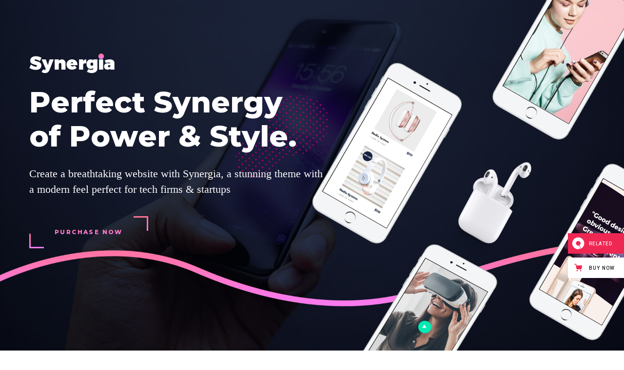

--- FILE ---
content_type: text/html; charset=UTF-8
request_url: https://synergia.qodeinteractive.com/landing/
body_size: 22947
content:
<!DOCTYPE html>
<html lang="en-US">
<head>
	
            <meta property="og:url" content="https://synergia.qodeinteractive.com/landing/"/>
            <meta property="og:type" content="article"/>
            <meta property="og:title" content="Landing"/>
            <meta property="og:description" content="A Multi-Concept Theme for Digital Agencies and Startups"/>
            <meta property="og:image" content=""/>
		
		
        <meta charset="UTF-8"/>
        <link rel="profile" href="https://gmpg.org/xfn/11" />
			
	            <meta name="viewport" content="width=device-width,initial-scale=1,user-scalable=yes">
		<title>Landing &#8211; Synergia</title>
<meta name='robots' content='max-image-preview:large' />

<!-- Google Tag Manager for WordPress by gtm4wp.com -->
<script data-cfasync="false" data-pagespeed-no-defer>
	var gtm4wp_datalayer_name = "dataLayer";
	var dataLayer = dataLayer || [];
</script>
<!-- End Google Tag Manager for WordPress by gtm4wp.com --><link rel='dns-prefetch' href='//export.qodethemes.com' />
<link rel='dns-prefetch' href='//maps.googleapis.com' />
<link rel='dns-prefetch' href='//fonts.googleapis.com' />
<link rel="alternate" type="application/rss+xml" title="Synergia &raquo; Feed" href="https://synergia.qodeinteractive.com/feed/" />
<link rel="alternate" type="application/rss+xml" title="Synergia &raquo; Comments Feed" href="https://synergia.qodeinteractive.com/comments/feed/" />
<script type="text/javascript">
window._wpemojiSettings = {"baseUrl":"https:\/\/s.w.org\/images\/core\/emoji\/14.0.0\/72x72\/","ext":".png","svgUrl":"https:\/\/s.w.org\/images\/core\/emoji\/14.0.0\/svg\/","svgExt":".svg","source":{"concatemoji":"https:\/\/synergia.qodeinteractive.com\/wp-includes\/js\/wp-emoji-release.min.js?ver=6.1.9"}};
/*! This file is auto-generated */
!function(e,a,t){var n,r,o,i=a.createElement("canvas"),p=i.getContext&&i.getContext("2d");function s(e,t){var a=String.fromCharCode,e=(p.clearRect(0,0,i.width,i.height),p.fillText(a.apply(this,e),0,0),i.toDataURL());return p.clearRect(0,0,i.width,i.height),p.fillText(a.apply(this,t),0,0),e===i.toDataURL()}function c(e){var t=a.createElement("script");t.src=e,t.defer=t.type="text/javascript",a.getElementsByTagName("head")[0].appendChild(t)}for(o=Array("flag","emoji"),t.supports={everything:!0,everythingExceptFlag:!0},r=0;r<o.length;r++)t.supports[o[r]]=function(e){if(p&&p.fillText)switch(p.textBaseline="top",p.font="600 32px Arial",e){case"flag":return s([127987,65039,8205,9895,65039],[127987,65039,8203,9895,65039])?!1:!s([55356,56826,55356,56819],[55356,56826,8203,55356,56819])&&!s([55356,57332,56128,56423,56128,56418,56128,56421,56128,56430,56128,56423,56128,56447],[55356,57332,8203,56128,56423,8203,56128,56418,8203,56128,56421,8203,56128,56430,8203,56128,56423,8203,56128,56447]);case"emoji":return!s([129777,127995,8205,129778,127999],[129777,127995,8203,129778,127999])}return!1}(o[r]),t.supports.everything=t.supports.everything&&t.supports[o[r]],"flag"!==o[r]&&(t.supports.everythingExceptFlag=t.supports.everythingExceptFlag&&t.supports[o[r]]);t.supports.everythingExceptFlag=t.supports.everythingExceptFlag&&!t.supports.flag,t.DOMReady=!1,t.readyCallback=function(){t.DOMReady=!0},t.supports.everything||(n=function(){t.readyCallback()},a.addEventListener?(a.addEventListener("DOMContentLoaded",n,!1),e.addEventListener("load",n,!1)):(e.attachEvent("onload",n),a.attachEvent("onreadystatechange",function(){"complete"===a.readyState&&t.readyCallback()})),(e=t.source||{}).concatemoji?c(e.concatemoji):e.wpemoji&&e.twemoji&&(c(e.twemoji),c(e.wpemoji)))}(window,document,window._wpemojiSettings);
</script>
<style type="text/css">
img.wp-smiley,
img.emoji {
	display: inline !important;
	border: none !important;
	box-shadow: none !important;
	height: 1em !important;
	width: 1em !important;
	margin: 0 0.07em !important;
	vertical-align: -0.1em !important;
	background: none !important;
	padding: 0 !important;
}
</style>
	<link rel='stylesheet' id='wp-block-library-css' href='https://synergia.qodeinteractive.com/wp-includes/css/dist/block-library/style.min.css?ver=6.1.9' type='text/css' media='all' />
<link rel='stylesheet' id='wc-blocks-vendors-style-css' href='https://synergia.qodeinteractive.com/wp-content/plugins/woocommerce/packages/woocommerce-blocks/build/wc-blocks-vendors-style.css?ver=9.1.5' type='text/css' media='all' />
<link rel='stylesheet' id='wc-blocks-style-css' href='https://synergia.qodeinteractive.com/wp-content/plugins/woocommerce/packages/woocommerce-blocks/build/wc-blocks-style.css?ver=9.1.5' type='text/css' media='all' />
<link rel='stylesheet' id='classic-theme-styles-css' href='https://synergia.qodeinteractive.com/wp-includes/css/classic-themes.min.css?ver=1' type='text/css' media='all' />
<style id='global-styles-inline-css' type='text/css'>
body{--wp--preset--color--black: #000000;--wp--preset--color--cyan-bluish-gray: #abb8c3;--wp--preset--color--white: #ffffff;--wp--preset--color--pale-pink: #f78da7;--wp--preset--color--vivid-red: #cf2e2e;--wp--preset--color--luminous-vivid-orange: #ff6900;--wp--preset--color--luminous-vivid-amber: #fcb900;--wp--preset--color--light-green-cyan: #7bdcb5;--wp--preset--color--vivid-green-cyan: #00d084;--wp--preset--color--pale-cyan-blue: #8ed1fc;--wp--preset--color--vivid-cyan-blue: #0693e3;--wp--preset--color--vivid-purple: #9b51e0;--wp--preset--gradient--vivid-cyan-blue-to-vivid-purple: linear-gradient(135deg,rgba(6,147,227,1) 0%,rgb(155,81,224) 100%);--wp--preset--gradient--light-green-cyan-to-vivid-green-cyan: linear-gradient(135deg,rgb(122,220,180) 0%,rgb(0,208,130) 100%);--wp--preset--gradient--luminous-vivid-amber-to-luminous-vivid-orange: linear-gradient(135deg,rgba(252,185,0,1) 0%,rgba(255,105,0,1) 100%);--wp--preset--gradient--luminous-vivid-orange-to-vivid-red: linear-gradient(135deg,rgba(255,105,0,1) 0%,rgb(207,46,46) 100%);--wp--preset--gradient--very-light-gray-to-cyan-bluish-gray: linear-gradient(135deg,rgb(238,238,238) 0%,rgb(169,184,195) 100%);--wp--preset--gradient--cool-to-warm-spectrum: linear-gradient(135deg,rgb(74,234,220) 0%,rgb(151,120,209) 20%,rgb(207,42,186) 40%,rgb(238,44,130) 60%,rgb(251,105,98) 80%,rgb(254,248,76) 100%);--wp--preset--gradient--blush-light-purple: linear-gradient(135deg,rgb(255,206,236) 0%,rgb(152,150,240) 100%);--wp--preset--gradient--blush-bordeaux: linear-gradient(135deg,rgb(254,205,165) 0%,rgb(254,45,45) 50%,rgb(107,0,62) 100%);--wp--preset--gradient--luminous-dusk: linear-gradient(135deg,rgb(255,203,112) 0%,rgb(199,81,192) 50%,rgb(65,88,208) 100%);--wp--preset--gradient--pale-ocean: linear-gradient(135deg,rgb(255,245,203) 0%,rgb(182,227,212) 50%,rgb(51,167,181) 100%);--wp--preset--gradient--electric-grass: linear-gradient(135deg,rgb(202,248,128) 0%,rgb(113,206,126) 100%);--wp--preset--gradient--midnight: linear-gradient(135deg,rgb(2,3,129) 0%,rgb(40,116,252) 100%);--wp--preset--duotone--dark-grayscale: url('#wp-duotone-dark-grayscale');--wp--preset--duotone--grayscale: url('#wp-duotone-grayscale');--wp--preset--duotone--purple-yellow: url('#wp-duotone-purple-yellow');--wp--preset--duotone--blue-red: url('#wp-duotone-blue-red');--wp--preset--duotone--midnight: url('#wp-duotone-midnight');--wp--preset--duotone--magenta-yellow: url('#wp-duotone-magenta-yellow');--wp--preset--duotone--purple-green: url('#wp-duotone-purple-green');--wp--preset--duotone--blue-orange: url('#wp-duotone-blue-orange');--wp--preset--font-size--small: 13px;--wp--preset--font-size--medium: 20px;--wp--preset--font-size--large: 36px;--wp--preset--font-size--x-large: 42px;--wp--preset--spacing--20: 0.44rem;--wp--preset--spacing--30: 0.67rem;--wp--preset--spacing--40: 1rem;--wp--preset--spacing--50: 1.5rem;--wp--preset--spacing--60: 2.25rem;--wp--preset--spacing--70: 3.38rem;--wp--preset--spacing--80: 5.06rem;}:where(.is-layout-flex){gap: 0.5em;}body .is-layout-flow > .alignleft{float: left;margin-inline-start: 0;margin-inline-end: 2em;}body .is-layout-flow > .alignright{float: right;margin-inline-start: 2em;margin-inline-end: 0;}body .is-layout-flow > .aligncenter{margin-left: auto !important;margin-right: auto !important;}body .is-layout-constrained > .alignleft{float: left;margin-inline-start: 0;margin-inline-end: 2em;}body .is-layout-constrained > .alignright{float: right;margin-inline-start: 2em;margin-inline-end: 0;}body .is-layout-constrained > .aligncenter{margin-left: auto !important;margin-right: auto !important;}body .is-layout-constrained > :where(:not(.alignleft):not(.alignright):not(.alignfull)){max-width: var(--wp--style--global--content-size);margin-left: auto !important;margin-right: auto !important;}body .is-layout-constrained > .alignwide{max-width: var(--wp--style--global--wide-size);}body .is-layout-flex{display: flex;}body .is-layout-flex{flex-wrap: wrap;align-items: center;}body .is-layout-flex > *{margin: 0;}:where(.wp-block-columns.is-layout-flex){gap: 2em;}.has-black-color{color: var(--wp--preset--color--black) !important;}.has-cyan-bluish-gray-color{color: var(--wp--preset--color--cyan-bluish-gray) !important;}.has-white-color{color: var(--wp--preset--color--white) !important;}.has-pale-pink-color{color: var(--wp--preset--color--pale-pink) !important;}.has-vivid-red-color{color: var(--wp--preset--color--vivid-red) !important;}.has-luminous-vivid-orange-color{color: var(--wp--preset--color--luminous-vivid-orange) !important;}.has-luminous-vivid-amber-color{color: var(--wp--preset--color--luminous-vivid-amber) !important;}.has-light-green-cyan-color{color: var(--wp--preset--color--light-green-cyan) !important;}.has-vivid-green-cyan-color{color: var(--wp--preset--color--vivid-green-cyan) !important;}.has-pale-cyan-blue-color{color: var(--wp--preset--color--pale-cyan-blue) !important;}.has-vivid-cyan-blue-color{color: var(--wp--preset--color--vivid-cyan-blue) !important;}.has-vivid-purple-color{color: var(--wp--preset--color--vivid-purple) !important;}.has-black-background-color{background-color: var(--wp--preset--color--black) !important;}.has-cyan-bluish-gray-background-color{background-color: var(--wp--preset--color--cyan-bluish-gray) !important;}.has-white-background-color{background-color: var(--wp--preset--color--white) !important;}.has-pale-pink-background-color{background-color: var(--wp--preset--color--pale-pink) !important;}.has-vivid-red-background-color{background-color: var(--wp--preset--color--vivid-red) !important;}.has-luminous-vivid-orange-background-color{background-color: var(--wp--preset--color--luminous-vivid-orange) !important;}.has-luminous-vivid-amber-background-color{background-color: var(--wp--preset--color--luminous-vivid-amber) !important;}.has-light-green-cyan-background-color{background-color: var(--wp--preset--color--light-green-cyan) !important;}.has-vivid-green-cyan-background-color{background-color: var(--wp--preset--color--vivid-green-cyan) !important;}.has-pale-cyan-blue-background-color{background-color: var(--wp--preset--color--pale-cyan-blue) !important;}.has-vivid-cyan-blue-background-color{background-color: var(--wp--preset--color--vivid-cyan-blue) !important;}.has-vivid-purple-background-color{background-color: var(--wp--preset--color--vivid-purple) !important;}.has-black-border-color{border-color: var(--wp--preset--color--black) !important;}.has-cyan-bluish-gray-border-color{border-color: var(--wp--preset--color--cyan-bluish-gray) !important;}.has-white-border-color{border-color: var(--wp--preset--color--white) !important;}.has-pale-pink-border-color{border-color: var(--wp--preset--color--pale-pink) !important;}.has-vivid-red-border-color{border-color: var(--wp--preset--color--vivid-red) !important;}.has-luminous-vivid-orange-border-color{border-color: var(--wp--preset--color--luminous-vivid-orange) !important;}.has-luminous-vivid-amber-border-color{border-color: var(--wp--preset--color--luminous-vivid-amber) !important;}.has-light-green-cyan-border-color{border-color: var(--wp--preset--color--light-green-cyan) !important;}.has-vivid-green-cyan-border-color{border-color: var(--wp--preset--color--vivid-green-cyan) !important;}.has-pale-cyan-blue-border-color{border-color: var(--wp--preset--color--pale-cyan-blue) !important;}.has-vivid-cyan-blue-border-color{border-color: var(--wp--preset--color--vivid-cyan-blue) !important;}.has-vivid-purple-border-color{border-color: var(--wp--preset--color--vivid-purple) !important;}.has-vivid-cyan-blue-to-vivid-purple-gradient-background{background: var(--wp--preset--gradient--vivid-cyan-blue-to-vivid-purple) !important;}.has-light-green-cyan-to-vivid-green-cyan-gradient-background{background: var(--wp--preset--gradient--light-green-cyan-to-vivid-green-cyan) !important;}.has-luminous-vivid-amber-to-luminous-vivid-orange-gradient-background{background: var(--wp--preset--gradient--luminous-vivid-amber-to-luminous-vivid-orange) !important;}.has-luminous-vivid-orange-to-vivid-red-gradient-background{background: var(--wp--preset--gradient--luminous-vivid-orange-to-vivid-red) !important;}.has-very-light-gray-to-cyan-bluish-gray-gradient-background{background: var(--wp--preset--gradient--very-light-gray-to-cyan-bluish-gray) !important;}.has-cool-to-warm-spectrum-gradient-background{background: var(--wp--preset--gradient--cool-to-warm-spectrum) !important;}.has-blush-light-purple-gradient-background{background: var(--wp--preset--gradient--blush-light-purple) !important;}.has-blush-bordeaux-gradient-background{background: var(--wp--preset--gradient--blush-bordeaux) !important;}.has-luminous-dusk-gradient-background{background: var(--wp--preset--gradient--luminous-dusk) !important;}.has-pale-ocean-gradient-background{background: var(--wp--preset--gradient--pale-ocean) !important;}.has-electric-grass-gradient-background{background: var(--wp--preset--gradient--electric-grass) !important;}.has-midnight-gradient-background{background: var(--wp--preset--gradient--midnight) !important;}.has-small-font-size{font-size: var(--wp--preset--font-size--small) !important;}.has-medium-font-size{font-size: var(--wp--preset--font-size--medium) !important;}.has-large-font-size{font-size: var(--wp--preset--font-size--large) !important;}.has-x-large-font-size{font-size: var(--wp--preset--font-size--x-large) !important;}
.wp-block-navigation a:where(:not(.wp-element-button)){color: inherit;}
:where(.wp-block-columns.is-layout-flex){gap: 2em;}
.wp-block-pullquote{font-size: 1.5em;line-height: 1.6;}
</style>
<link rel='stylesheet' id='titan-adminbar-styles-css' href='https://synergia.qodeinteractive.com/wp-content/plugins/anti-spam/assets/css/admin-bar.css?ver=7.3.4' type='text/css' media='all' />
<link rel='stylesheet' id='contact-form-7-css' href='https://synergia.qodeinteractive.com/wp-content/plugins/contact-form-7/includes/css/styles.css?ver=5.7.3' type='text/css' media='all' />
<link rel='stylesheet' id='rabbit_css-css' href='https://export.qodethemes.com/_toolbar/assets/css/rbt-modules.css?ver=6.1.9' type='text/css' media='all' />
<style id='woocommerce-inline-inline-css' type='text/css'>
.woocommerce form .form-row .required { visibility: visible; }
</style>
<link rel='stylesheet' id='ppress-frontend-css' href='https://synergia.qodeinteractive.com/wp-content/plugins/wp-user-avatar/assets/css/frontend.min.css?ver=4.6.0' type='text/css' media='all' />
<link rel='stylesheet' id='ppress-flatpickr-css' href='https://synergia.qodeinteractive.com/wp-content/plugins/wp-user-avatar/assets/flatpickr/flatpickr.min.css?ver=4.6.0' type='text/css' media='all' />
<link rel='stylesheet' id='ppress-select2-css' href='https://synergia.qodeinteractive.com/wp-content/plugins/wp-user-avatar/assets/select2/select2.min.css?ver=6.1.9' type='text/css' media='all' />
<link rel='stylesheet' id='synergia-select-default-style-css' href='https://synergia.qodeinteractive.com/wp-content/themes/synergia/style.css?ver=6.1.9' type='text/css' media='all' />
<link rel='stylesheet' id='synergia-select-modules-css' href='https://synergia.qodeinteractive.com/wp-content/themes/synergia/assets/css/modules.min.css?ver=6.1.9' type='text/css' media='all' />
<link rel='stylesheet' id='qodef-font_awesome-css' href='https://synergia.qodeinteractive.com/wp-content/themes/synergia/assets/css/font-awesome/css/font-awesome.min.css?ver=6.1.9' type='text/css' media='all' />
<link rel='stylesheet' id='qodef-font_elegant-css' href='https://synergia.qodeinteractive.com/wp-content/themes/synergia/assets/css/elegant-icons/style.min.css?ver=6.1.9' type='text/css' media='all' />
<link rel='stylesheet' id='qodef-ion_icons-css' href='https://synergia.qodeinteractive.com/wp-content/themes/synergia/assets/css/ion-icons/css/ionicons.min.css?ver=6.1.9' type='text/css' media='all' />
<link rel='stylesheet' id='qodef-linea_icons-css' href='https://synergia.qodeinteractive.com/wp-content/themes/synergia/assets/css/linea-icons/style.css?ver=6.1.9' type='text/css' media='all' />
<link rel='stylesheet' id='qodef-linear_icons-css' href='https://synergia.qodeinteractive.com/wp-content/themes/synergia/assets/css/linear-icons/style.css?ver=6.1.9' type='text/css' media='all' />
<link rel='stylesheet' id='qodef-simple_line_icons-css' href='https://synergia.qodeinteractive.com/wp-content/themes/synergia/assets/css/simple-line-icons/simple-line-icons.css?ver=6.1.9' type='text/css' media='all' />
<link rel='stylesheet' id='qodef-dripicons-css' href='https://synergia.qodeinteractive.com/wp-content/themes/synergia/assets/css/dripicons/dripicons.css?ver=6.1.9' type='text/css' media='all' />
<link rel='stylesheet' id='mediaelement-css' href='https://synergia.qodeinteractive.com/wp-includes/js/mediaelement/mediaelementplayer-legacy.min.css?ver=4.2.17' type='text/css' media='all' />
<link rel='stylesheet' id='wp-mediaelement-css' href='https://synergia.qodeinteractive.com/wp-includes/js/mediaelement/wp-mediaelement.min.css?ver=6.1.9' type='text/css' media='all' />
<link rel='stylesheet' id='synergia-select-woo-css' href='https://synergia.qodeinteractive.com/wp-content/themes/synergia/assets/css/woocommerce.min.css?ver=6.1.9' type='text/css' media='all' />
<style id='synergia-select-woo-inline-css' type='text/css'>
/* generated in /home/qodeinteractive/synergia/public_html/wp-content/themes/synergia/framework/admin/options/general/map.php synergia_select_page_general_style function */
.page-id-3297.qodef-boxed .qodef-wrapper { background-attachment: fixed;}

/* generated in /home/qodeinteractive/synergia/public_html/wp-content/themes/synergia/framework/modules/header/helper-functions.php synergia_select_header_area_style function */
.page-id-3297 .qodef-page-header .qodef-menu-area { background-color: rgba(255, 255, 255, 0);}

/* generated in /home/qodeinteractive/synergia/public_html/wp-content/themes/synergia/functions.php synergia_select_content_padding_top function */
.page-id-3297 .qodef-content .qodef-content-inner > .qodef-container > .qodef-container-inner, .page-id-3297 .qodef-content .qodef-content-inner > .qodef-full-width > .qodef-full-width-inner { padding-top: 0px !important;}

/* generated in /home/qodeinteractive/synergia/public_html/wp-content/themes/synergia/assets/custom-styles/general-custom-styles.php synergia_select_smooth_page_transition_styles function */
.qodef-smooth-transition-loader { background-color: #ffffff;}


</style>
<link rel='stylesheet' id='synergia-select-woo-responsive-css' href='https://synergia.qodeinteractive.com/wp-content/themes/synergia/assets/css/woocommerce-responsive.min.css?ver=6.1.9' type='text/css' media='all' />
<link rel='stylesheet' id='synergia-select-style-dynamic-css' href='https://synergia.qodeinteractive.com/wp-content/themes/synergia/assets/css/style_dynamic.css?ver=1675869727' type='text/css' media='all' />
<link rel='stylesheet' id='synergia-select-modules-responsive-css' href='https://synergia.qodeinteractive.com/wp-content/themes/synergia/assets/css/modules-responsive.min.css?ver=6.1.9' type='text/css' media='all' />
<link rel='stylesheet' id='synergia-select-style-dynamic-responsive-css' href='https://synergia.qodeinteractive.com/wp-content/themes/synergia/assets/css/style_dynamic_responsive.css?ver=1675869727' type='text/css' media='all' />
<link rel='stylesheet' id='synergia-select-google-fonts-css' href='https://fonts.googleapis.com/css?family=Hind%3A400%2C600%2C700%2C800%2C900%7CMontserrat%3A400%2C600%2C700%2C800%2C900%7CRubik%3A400%2C600%2C700%2C800%2C900&#038;subset=latin-ext&#038;ver=1.0.0' type='text/css' media='all' />
<link rel='stylesheet' id='js_composer_front-css' href='https://synergia.qodeinteractive.com/wp-content/plugins/js_composer/assets/css/js_composer.min.css?ver=6.10.0' type='text/css' media='all' />
<script type='text/javascript' src='https://synergia.qodeinteractive.com/wp-includes/js/jquery/jquery.min.js?ver=3.6.1' id='jquery-core-js'></script>
<script type='text/javascript' src='https://synergia.qodeinteractive.com/wp-includes/js/jquery/jquery-migrate.min.js?ver=3.3.2' id='jquery-migrate-js'></script>
<script type='text/javascript' src='https://synergia.qodeinteractive.com/wp-content/plugins/revslider/public/assets/js/rbtools.min.js?ver=6.6.10' async id='tp-tools-js'></script>
<script type='text/javascript' src='https://synergia.qodeinteractive.com/wp-content/plugins/revslider/public/assets/js/rs6.min.js?ver=6.6.10' async id='revmin-js'></script>
<script type='text/javascript' src='https://synergia.qodeinteractive.com/wp-content/plugins/woocommerce/assets/js/jquery-blockui/jquery.blockUI.min.js?ver=2.7.0-wc.7.3.0' id='jquery-blockui-js'></script>
<script type='text/javascript' id='wc-add-to-cart-js-extra'>
/* <![CDATA[ */
var wc_add_to_cart_params = {"ajax_url":"\/wp-admin\/admin-ajax.php","wc_ajax_url":"\/?wc-ajax=%%endpoint%%","i18n_view_cart":"View cart","cart_url":"https:\/\/synergia.qodeinteractive.com\/cart\/","is_cart":"","cart_redirect_after_add":"no"};
/* ]]> */
</script>
<script type='text/javascript' src='https://synergia.qodeinteractive.com/wp-content/plugins/woocommerce/assets/js/frontend/add-to-cart.min.js?ver=7.3.0' id='wc-add-to-cart-js'></script>
<script type='text/javascript' src='https://synergia.qodeinteractive.com/wp-content/plugins/wp-user-avatar/assets/flatpickr/flatpickr.min.js?ver=4.6.0' id='ppress-flatpickr-js'></script>
<script type='text/javascript' src='https://synergia.qodeinteractive.com/wp-content/plugins/wp-user-avatar/assets/select2/select2.min.js?ver=4.6.0' id='ppress-select2-js'></script>
<script type='text/javascript' src='https://synergia.qodeinteractive.com/wp-content/plugins/js_composer/assets/js/vendors/woocommerce-add-to-cart.js?ver=6.10.0' id='vc_woocommerce-add-to-cart-js-js'></script>
<link rel="https://api.w.org/" href="https://synergia.qodeinteractive.com/wp-json/" /><link rel="alternate" type="application/json" href="https://synergia.qodeinteractive.com/wp-json/wp/v2/pages/3297" /><link rel="EditURI" type="application/rsd+xml" title="RSD" href="https://synergia.qodeinteractive.com/xmlrpc.php?rsd" />
<link rel="wlwmanifest" type="application/wlwmanifest+xml" href="https://synergia.qodeinteractive.com/wp-includes/wlwmanifest.xml" />
<meta name="generator" content="WordPress 6.1.9" />
<meta name="generator" content="WooCommerce 7.3.0" />
<link rel="canonical" href="https://synergia.qodeinteractive.com/landing/" />
<link rel='shortlink' href='https://synergia.qodeinteractive.com/?p=3297' />
<link rel="alternate" type="application/json+oembed" href="https://synergia.qodeinteractive.com/wp-json/oembed/1.0/embed?url=https%3A%2F%2Fsynergia.qodeinteractive.com%2Flanding%2F" />
<link rel="alternate" type="text/xml+oembed" href="https://synergia.qodeinteractive.com/wp-json/oembed/1.0/embed?url=https%3A%2F%2Fsynergia.qodeinteractive.com%2Flanding%2F&#038;format=xml" />

<!-- Google Tag Manager for WordPress by gtm4wp.com -->
<!-- GTM Container placement set to footer -->
<script data-cfasync="false" data-pagespeed-no-defer>
	var dataLayer_content = {"pagePostType":"page","pagePostType2":"single-page","pagePostAuthor":"admin"};
	dataLayer.push( dataLayer_content );
</script>
<script data-cfasync="false">
(function(w,d,s,l,i){w[l]=w[l]||[];w[l].push({'gtm.start':
new Date().getTime(),event:'gtm.js'});var f=d.getElementsByTagName(s)[0],
j=d.createElement(s),dl=l!='dataLayer'?'&l='+l:'';j.async=true;j.src=
'//www.googletagmanager.com/gtm.'+'js?id='+i+dl;f.parentNode.insertBefore(j,f);
})(window,document,'script','dataLayer','GTM-M4XZBMN');
</script>
<!-- End Google Tag Manager -->
<!-- End Google Tag Manager for WordPress by gtm4wp.com -->	<noscript><style>.woocommerce-product-gallery{ opacity: 1 !important; }</style></noscript>
	<meta name="generator" content="Powered by WPBakery Page Builder - drag and drop page builder for WordPress."/>
<meta name="generator" content="Powered by Slider Revolution 6.6.10 - responsive, Mobile-Friendly Slider Plugin for WordPress with comfortable drag and drop interface." />
<link rel="icon" href="https://synergia.qodeinteractive.com/wp-content/uploads/2018/01/Favicon.jpg" sizes="32x32" />
<link rel="icon" href="https://synergia.qodeinteractive.com/wp-content/uploads/2018/01/Favicon.jpg" sizes="192x192" />
<link rel="apple-touch-icon" href="https://synergia.qodeinteractive.com/wp-content/uploads/2018/01/Favicon.jpg" />
<meta name="msapplication-TileImage" content="https://synergia.qodeinteractive.com/wp-content/uploads/2018/01/Favicon.jpg" />
<script>function setREVStartSize(e){
			//window.requestAnimationFrame(function() {
				window.RSIW = window.RSIW===undefined ? window.innerWidth : window.RSIW;
				window.RSIH = window.RSIH===undefined ? window.innerHeight : window.RSIH;
				try {
					var pw = document.getElementById(e.c).parentNode.offsetWidth,
						newh;
					pw = pw===0 || isNaN(pw) || (e.l=="fullwidth" || e.layout=="fullwidth") ? window.RSIW : pw;
					e.tabw = e.tabw===undefined ? 0 : parseInt(e.tabw);
					e.thumbw = e.thumbw===undefined ? 0 : parseInt(e.thumbw);
					e.tabh = e.tabh===undefined ? 0 : parseInt(e.tabh);
					e.thumbh = e.thumbh===undefined ? 0 : parseInt(e.thumbh);
					e.tabhide = e.tabhide===undefined ? 0 : parseInt(e.tabhide);
					e.thumbhide = e.thumbhide===undefined ? 0 : parseInt(e.thumbhide);
					e.mh = e.mh===undefined || e.mh=="" || e.mh==="auto" ? 0 : parseInt(e.mh,0);
					if(e.layout==="fullscreen" || e.l==="fullscreen")
						newh = Math.max(e.mh,window.RSIH);
					else{
						e.gw = Array.isArray(e.gw) ? e.gw : [e.gw];
						for (var i in e.rl) if (e.gw[i]===undefined || e.gw[i]===0) e.gw[i] = e.gw[i-1];
						e.gh = e.el===undefined || e.el==="" || (Array.isArray(e.el) && e.el.length==0)? e.gh : e.el;
						e.gh = Array.isArray(e.gh) ? e.gh : [e.gh];
						for (var i in e.rl) if (e.gh[i]===undefined || e.gh[i]===0) e.gh[i] = e.gh[i-1];
											
						var nl = new Array(e.rl.length),
							ix = 0,
							sl;
						e.tabw = e.tabhide>=pw ? 0 : e.tabw;
						e.thumbw = e.thumbhide>=pw ? 0 : e.thumbw;
						e.tabh = e.tabhide>=pw ? 0 : e.tabh;
						e.thumbh = e.thumbhide>=pw ? 0 : e.thumbh;
						for (var i in e.rl) nl[i] = e.rl[i]<window.RSIW ? 0 : e.rl[i];
						sl = nl[0];
						for (var i in nl) if (sl>nl[i] && nl[i]>0) { sl = nl[i]; ix=i;}
						var m = pw>(e.gw[ix]+e.tabw+e.thumbw) ? 1 : (pw-(e.tabw+e.thumbw)) / (e.gw[ix]);
						newh =  (e.gh[ix] * m) + (e.tabh + e.thumbh);
					}
					var el = document.getElementById(e.c);
					if (el!==null && el) el.style.height = newh+"px";
					el = document.getElementById(e.c+"_wrapper");
					if (el!==null && el) {
						el.style.height = newh+"px";
						el.style.display = "block";
					}
				} catch(e){
					console.log("Failure at Presize of Slider:" + e)
				}
			//});
		  };</script>
<style type="text/css" data-type="vc_custom-css">.qodef-page-header .qodef-vertical-align-containers {
    display: none !important;
}
.qodef-mobile-header {
        display: none !important;
    }
#qodef-back-to-top.on {
    display: none !important;
}
.qodef-custom-landing-row {
    position:relative;
    z-index: 2;
}
.qodef-custom-landing-text-marquee {
    position:relative;
    z-index: 2;
}
.qodef-custom-landing-hiding-image {
    position:relative;
    z-index: 3;
}
@media only screen and (max-width: 1024px) {
    #slide-29-layer-6 {
        display: none !important;
    }
}

.qodef-image-with-text-holder.qodef-image-behavior-custom-link .qodef-iwt-image a:after {
    display:none;
}

.qodef-image-with-text-holder .qodef-iwt-text-holder .qodef-iwt-title {
    -webkit-transition: color .3s cubic-bezier(.56,.2,.25,1);
    transition: color .3s cubic-bezier(.56,.2,.25,1);
}

.qodef-image-with-text-holder:hover .qodef-iwt-text-holder .qodef-iwt-title {
    color:#1c3467 !important;
}

.qodef-image-with-text-holder .qodef-iwt-image { 
    -webkit-transition: transform .3s cubic-bezier(.56,.2,.25,1);
    transition: transform .3s cubic-bezier(.56,.2,.25,1);
}

.qodef-image-with-text-holder:hover .qodef-iwt-image,
.qodef-image-gallery.qodef-has-shadow.qodef-ig-carousel-type .qodef-ig-image:hover {
    -webkit-transform:translateY(-10px);
    transform:translateY(-10px);
}

.qodef-image-gallery.qodef-has-shadow.qodef-ig-carousel-type .qodef-ig-image {
    -webkit-transition: transform .3s cubic-bezier(.56,.2,.25,1);
    transition: transform .3s cubic-bezier(.56,.2,.25,1);
}

.qodef-image-with-text-holder.qodef-has-shadow .qodef-iwt-image {
    box-shadow: 2px 5px 14px 0 rgba(0,0,0,.15);
}

.qodef-image-gallery.qodef-image-behavior-custom-link .qodef-ig-image a:after {
    display:none;   
}

.qodef-image-gallery.qodef-has-shadow.qodef-ig-carousel-type .owl-stage-outer {
    padding: 10px 0 20px;
    margin-top: -10px;
}

.qodef-hiding-images .qodef-hi-other-image>a:hover img {
    box-shadow:0 27px 27px rgba(0,0,0,.2);
}

.qodef-image-gallery.qodef-has-shadow.qodef-ig-carousel-type .qodef-ig-image {
        box-shadow: 0 0 40px 0.15px rgba(0,0,0,.13);
}

.select-landing-custom-image-gallery .qodef-owl-slider .owl-stage-outer {
    overflow: visible;
}</style><style type="text/css" data-type="vc_shortcodes-custom-css">.vc_custom_1514467370206{padding-right: 5% !important;padding-left: 5% !important;}.vc_custom_1514467375667{padding-right: 5% !important;padding-left: 5% !important;}.vc_custom_1514476121102{padding-right: 5% !important;padding-left: 5% !important;}.vc_custom_1514298333153{margin-top: -65px !important;}.vc_custom_1514362754329{margin-top: -22% !important;}.vc_custom_1514299908160{margin-top: -115px !important;}.vc_custom_1514456754038{margin-top: -20.7% !important;}.vc_custom_1514452813248{margin-top: -40px !important;}.vc_custom_1514454076144{margin-top: -2% !important;}.vc_custom_1514456978650{margin-top: -24% !important;}.vc_custom_1514456594169{margin-top: -20.5% !important;}.vc_custom_1514547449649{margin-top: -2.3% !important;padding-right: 45px !important;padding-left: 45px !important;}.vc_custom_1514455962431{margin-top: -2.5% !important;}.vc_custom_1514367289222{padding-top: 72px !important;padding-right: 7% !important;}.vc_custom_1514458311391{margin-top: -26% !important;}.vc_custom_1514466024347{margin-top: -2.5% !important;}.vc_custom_1514466577351{margin-bottom: -40% !important;}.vc_custom_1514303384910{padding-bottom: 230px !important;}.vc_custom_1514303353160{margin-top: -4% !important;}</style><noscript><style> .wpb_animate_when_almost_visible { opacity: 1; }</style></noscript></head>
<body class="page-template page-template-full-width page-template-full-width-php page page-id-3297 theme-synergia qode-core-1.2.1 woocommerce-no-js synergia-ver-1.5 qodef-smooth-page-transitions qodef-smooth-page-transitions-preloader qodef-grid-1300 qodef-disable-global-padding-bottom qodef-no-behavior qodef-dropdown-animate-height qodef-header-standard qodef-menu-area-shadow-disable qodef-menu-area-in-grid-shadow-disable qodef-menu-area-border-disable qodef-menu-area-in-grid-border-disable qodef-logo-area-border-disable qodef-logo-area-in-grid-border-disable qodef-header-vertical-shadow-disable qodef-header-vertical-border-disable qodef-side-menu-slide-from-right qodef-woocommerce-columns-3 qodef-woo-normal-space qodef-woo-single-thumb-below-image qodef-woo-single-has-pretty-photo qodef-default-mobile-header qodef-sticky-up-mobile-header qodef-fullscreen-search qodef-search-fade wpb-js-composer js-comp-ver-6.10.0 vc_responsive" itemscope itemtype="//schema.org/WebPage">
	            <div class="qodef-smooth-transition-loader qodef-mimic-ajax">
                <div class="qodef-st-loader">
                    <div class="qodef-st-loader1">
						<div class="qodef-synergia-loader"><span class="qodef-btn-line qodef-btn-line-left qodef-gradient-vertical"></span><span class="qodef-btn-line qodef-btn-line-top-left"></span><span class="qodef-btn-line qodef-btn-line-bottom-left"></span><span class="qodef-btn-line qodef-btn-line-top-right"></span><span class="qodef-btn-line qodef-btn-line-bottom-right"></span><span class="qodef-btn-line qodef-btn-line-right qodef-gradient-vertical"></span></div>                    </div>
                </div>
            </div>
		<section class="qodef-side-menu">
	<div class="qodef-close-side-menu-holder">
		<a class="qodef-close-side-menu" href="#" target="_self">
			<span aria-hidden="true" class="qodef-icon-font-elegant icon_close " ></span>		</a>
	</div>
	<div id="media_image-2" class="widget qodef-sidearea widget_media_image"><a href="https://synergia.qodeinteractive.com/"><img width="140" height="32" src="https://synergia.qodeinteractive.com/wp-content/uploads/2017/12/sidearea-logo.png" class="image wp-image-3766  attachment-full size-full" alt="a" decoding="async" loading="lazy" style="max-width: 100%; height: auto;" /></a></div><div id="text-3" class="widget qodef-sidearea widget_text">			<div class="textwidget"><p>Lorem ipsum dolor sit amet, consectetuer adipiscing elit. Aenean commodo ligula eget.</p>
</div>
		</div><div class="widget qodef-separator-widget"><div class="qodef-separator-holder clearfix  qodef-separator-center qodef-separator-normal">
	<div class="qodef-separator" style="border-style: solid;margin-top: 7px"></div>
</div>
</div>
        <span class="qodef-icon-widget-holder">
                    <a href="#" target="_self">
                <span class="qodef-icon-element dripicons-pin qodef-icon-has-hover" style="color: #162441;font-size: 17px" data-hover-color="#fd75b4"></span>            </a>
        <span class="qodef-icon-text ">242 Wythe Ave #4, Brooklyn, NY 11249</span></span> <div class="widget qodef-separator-widget"><div class="qodef-separator-holder clearfix  qodef-separator-center qodef-separator-normal">
	<div class="qodef-separator" style="border-style: solid;margin-top: -11px"></div>
</div>
</div>
        <span class="qodef-icon-widget-holder">
                    <a href="#" target="_self">
                <span class="qodef-icon-element dripicons-phone qodef-icon-has-hover" style="color: #162441;font-size: 17px" data-hover-color="#fd75b4"></span>            </a>
        <span class="qodef-icon-text ">1-090-1197-9528</span></span> <div class="widget qodef-separator-widget"><div class="qodef-separator-holder clearfix  qodef-separator-center qodef-separator-normal">
	<div class="qodef-separator" style="border-style: solid;margin-top: -11px"></div>
</div>
</div>
        <span class="qodef-icon-widget-holder">
                    <a href="/cdn-cgi/l/email-protection#3e4d47505b4c59575f7e4f515a5b57504a5b4c5f5d4a57485b105d5153" target="_self">
                <span class="qodef-icon-element dripicons-mail qodef-icon-has-hover" style="color: #162441;font-size: 17px" data-hover-color="#fd75b4"></span>            </a>
        <span class="qodef-icon-text "><a href="/cdn-cgi/l/email-protection" class="__cf_email__" data-cfemail="8cfff5e2e9feebe5edccfde3e8e9e5e2f8e9feedeff8e5fae9a2efe3e1">[email&#160;protected]</a></span></span> <div class="widget qodef-separator-widget"><div class="qodef-separator-holder clearfix  qodef-separator-center qodef-separator-normal">
	<div class="qodef-separator" style="border-style: solid;margin-top: 40px"></div>
</div>
</div>		
		<a class="qodef-social-icon-widget-holder qodef-icon-has-hover" data-hover-color="#fd75b4" style="font-size: 16px" href="https://www.facebook.com/QodeInteractive/" target="_blank">
			<span class="qodef-social-icon-widget fa fa-facebook     "></span>		</a>
				
		<a class="qodef-social-icon-widget-holder qodef-icon-has-hover" data-hover-color="#fd75b4" style="font-size: 16px;margin: 0 16px;" href="https://twitter.com/QodeInteractive" target="_blank">
			<span class="qodef-social-icon-widget fa fa-twitter     "></span>		</a>
				
		<a class="qodef-social-icon-widget-holder qodef-icon-has-hover" data-hover-color="#fd75b4" style="font-size: 16px" href="https://vimeo.com/" target="_blank">
			<span class="qodef-social-icon-widget fa fa-vimeo     "></span>		</a>
				
		<a class="qodef-social-icon-widget-holder qodef-icon-has-hover" data-hover-color="#fd75b4" style="font-size: 16px;margin: 0 16px;" href="https://www.linkedin.com/company/qode-themes/" target="_blank">
			<span class="qodef-social-icon-widget fa fa-linkedin     "></span>		</a>
				
		<a class="qodef-social-icon-widget-holder qodef-icon-has-hover" data-hover-color="#fd75b4" style="font-size: 16px" href="https://www.instagram.com/qodeinteractive/" target="_blank">
			<span class="qodef-social-icon-widget fa fa-instagram     "></span>		</a>
		</section>
    <div class="qodef-wrapper">
        <div class="qodef-wrapper-inner">
            <div class="qodef-fullscreen-search-holder">
	<a class="qodef-fullscreen-search-close" href="javascript:void(0)">
		<span aria-hidden="true" class="qodef-icon-font-elegant icon_close " ></span>	</a>
	<div class="qodef-fullscreen-search-table">
		<div class="qodef-fullscreen-search-cell">
			<div class="qodef-fullscreen-search-inner">
				<form action="https://synergia.qodeinteractive.com/" class="qodef-fullscreen-search-form" method="get">
					<div class="qodef-form-holder">
						<div class="qodef-form-holder-inner">
							<div class="qodef-field-holder">
								<input type="text"  placeholder="Type your search..." name="s" class="qodef-search-field" autocomplete="off"/>
							</div>
							<button type="submit" class="qodef-search-submit"><span aria-hidden="true" class="qodef-icon-font-elegant icon_search " ></span></button>
							<div class="qodef-line"></div>
						</div>
					</div>
				</form>
			</div>
		</div>
	</div>
</div>
<header class="qodef-page-header">
		
				
	<div class="qodef-menu-area qodef-menu-center">
				
						
			<div class="qodef-vertical-align-containers">
				<div class="qodef-position-left">
					<div class="qodef-position-left-inner">
						

<div class="qodef-logo-wrapper">
    <a itemprop="url" href="https://synergia.qodeinteractive.com/" style="height: 32px;">
        <img itemprop="image" class="qodef-normal-logo" src="https://synergia.qodeinteractive.com/wp-content/themes/synergia/assets/img/logo.png"  alt="logo"/>
        <img itemprop="image" class="qodef-dark-logo" src="https://synergia.qodeinteractive.com/wp-content/themes/synergia/assets/img/logo.png"  alt="dark logo"/>        <img itemprop="image" class="qodef-light-logo" src="https://synergia.qodeinteractive.com/wp-content/themes/synergia/assets/img/logo_white.png"  alt="light logo"/>    </a>
</div>

											</div>
				</div>
									<div class="qodef-position-center">
						<div class="qodef-position-center-inner">
							
<nav class="qodef-main-menu qodef-drop-down qodef-default-nav">
    <ul id="menu-main-menu-navigation" class="clearfix"><li id="nav-menu-item-194" class="menu-item menu-item-type-custom menu-item-object-custom current-menu-ancestor current-menu-parent menu-item-has-children qodef-active-item has_sub narrow"><a href="#" class=" current "><span class="item_outer"><span class="item_text">Home</span><i class="qodef-menu-arrow fa fa-angle-down"></i></span></a>
<div class="second"><div class="inner"><ul>
	<li id="nav-menu-item-748" class="menu-item menu-item-type-post_type menu-item-object-page menu-item-home "><a href="https://synergia.qodeinteractive.com/" class=""><span class="item_outer"><span class="item_text">Startup Home</span></span></a></li>
	<li id="nav-menu-item-967" class="menu-item menu-item-type-post_type menu-item-object-page "><a href="https://synergia.qodeinteractive.com/tech-company-home/" class=""><span class="item_outer"><span class="item_text">Tech Company Home</span></span></a></li>
	<li id="nav-menu-item-321" class="menu-item menu-item-type-post_type menu-item-object-page "><a href="https://synergia.qodeinteractive.com/app-showcase/" class=""><span class="item_outer"><span class="item_text">App Showcase</span></span></a></li>
	<li id="nav-menu-item-1030" class="menu-item menu-item-type-post_type menu-item-object-page "><a href="https://synergia.qodeinteractive.com/split-slider/" class=""><span class="item_outer"><span class="item_text">Split Slider</span></span></a></li>
	<li id="nav-menu-item-1094" class="menu-item menu-item-type-post_type menu-item-object-page "><a href="https://synergia.qodeinteractive.com/product-presentation/" class=""><span class="item_outer"><span class="item_text">Product Presentation</span></span></a></li>
	<li id="nav-menu-item-1410" class="menu-item menu-item-type-post_type menu-item-object-page "><a href="https://synergia.qodeinteractive.com/parallax-showcase/" class=""><span class="item_outer"><span class="item_text">Parallax Showcase</span></span></a></li>
	<li id="nav-menu-item-2324" class="menu-item menu-item-type-post_type menu-item-object-page "><a href="https://synergia.qodeinteractive.com/vertical-slider/" class=""><span class="item_outer"><span class="item_text">Vertical Slider</span></span></a></li>
	<li id="nav-menu-item-807" class="menu-item menu-item-type-post_type menu-item-object-page "><a href="https://synergia.qodeinteractive.com/tech-store-home/" class=""><span class="item_outer"><span class="item_text">Tech Store Home</span></span></a></li>
	<li id="nav-menu-item-1303" class="menu-item menu-item-type-post_type menu-item-object-page "><a href="https://synergia.qodeinteractive.com/digital-agency-home/" class=""><span class="item_outer"><span class="item_text">Digital Agency Home</span></span></a></li>
	<li id="nav-menu-item-3422" class="menu-item menu-item-type-post_type menu-item-object-page current-menu-item page_item page-item-3297 current_page_item "><a href="https://synergia.qodeinteractive.com/landing/" class=""><span class="item_outer"><span class="item_text">Landing</span></span></a></li>
</ul></div></div>
</li>
<li id="nav-menu-item-195" class="menu-item menu-item-type-custom menu-item-object-custom menu-item-has-children  has_sub narrow"><a href="#" class=""><span class="item_outer"><span class="item_text">Pages</span><i class="qodef-menu-arrow fa fa-angle-down"></i></span></a>
<div class="second"><div class="inner"><ul>
	<li id="nav-menu-item-200" class="menu-item menu-item-type-post_type menu-item-object-page "><a href="https://synergia.qodeinteractive.com/about-us/" class=""><span class="item_outer"><span class="item_text">About us</span></span></a></li>
	<li id="nav-menu-item-199" class="menu-item menu-item-type-post_type menu-item-object-page "><a href="https://synergia.qodeinteractive.com/about-me/" class=""><span class="item_outer"><span class="item_text">About me</span></span></a></li>
	<li id="nav-menu-item-196" class="menu-item menu-item-type-post_type menu-item-object-page "><a href="https://synergia.qodeinteractive.com/meet-the-team/" class=""><span class="item_outer"><span class="item_text">Meet the Team</span></span></a></li>
	<li id="nav-menu-item-1149" class="menu-item menu-item-type-post_type menu-item-object-page "><a href="https://synergia.qodeinteractive.com/our-services/" class=""><span class="item_outer"><span class="item_text">Our Services</span></span></a></li>
	<li id="nav-menu-item-1304" class="menu-item menu-item-type-post_type menu-item-object-page "><a href="https://synergia.qodeinteractive.com/our-process/" class=""><span class="item_outer"><span class="item_text">Our Process</span></span></a></li>
	<li id="nav-menu-item-744" class="menu-item menu-item-type-post_type menu-item-object-page "><a href="https://synergia.qodeinteractive.com/pricing-plans/" class=""><span class="item_outer"><span class="item_text">Pricing Plans</span></span></a></li>
	<li id="nav-menu-item-198" class="menu-item menu-item-type-post_type menu-item-object-page "><a href="https://synergia.qodeinteractive.com/our-clients/" class=""><span class="item_outer"><span class="item_text">Our Clients</span></span></a></li>
	<li id="nav-menu-item-746" class="menu-item menu-item-type-post_type menu-item-object-page "><a href="https://synergia.qodeinteractive.com/contact-us/" class=""><span class="item_outer"><span class="item_text">Contact Us</span></span></a></li>
	<li id="nav-menu-item-745" class="menu-item menu-item-type-post_type menu-item-object-page "><a href="https://synergia.qodeinteractive.com/faq-page/" class=""><span class="item_outer"><span class="item_text">FAQ Page</span></span></a></li>
	<li id="nav-menu-item-4065" class="menu-item menu-item-type-post_type menu-item-object-page "><a href="https://synergia.qodeinteractive.com/coming-soon/" class=""><span class="item_outer"><span class="item_text">Coming Soon</span></span></a></li>
</ul></div></div>
</li>
<li id="nav-menu-item-201" class="menu-item menu-item-type-custom menu-item-object-custom menu-item-has-children  has_sub narrow"><a href="#" class=""><span class="item_outer"><span class="item_text">Portfolio</span><i class="qodef-menu-arrow fa fa-angle-down"></i></span></a>
<div class="second"><div class="inner"><ul>
	<li id="nav-menu-item-2127" class="menu-item menu-item-type-custom menu-item-object-custom menu-item-has-children sub"><a href="#" class=""><span class="item_outer"><span class="item_text">Standard</span></span></a>
	<ul>
		<li id="nav-menu-item-2126" class="menu-item menu-item-type-post_type menu-item-object-page "><a href="https://synergia.qodeinteractive.com/portfolio/standard-in-grid/" class=""><span class="item_outer"><span class="item_text">In Grid</span></span></a></li>
		<li id="nav-menu-item-2125" class="menu-item menu-item-type-post_type menu-item-object-page "><a href="https://synergia.qodeinteractive.com/portfolio/standard-wide/" class=""><span class="item_outer"><span class="item_text">Wide</span></span></a></li>
	</ul>
</li>
	<li id="nav-menu-item-2128" class="menu-item menu-item-type-custom menu-item-object-custom menu-item-has-children sub"><a href="#" class=""><span class="item_outer"><span class="item_text">Gallery</span></span></a>
	<ul>
		<li id="nav-menu-item-2124" class="menu-item menu-item-type-post_type menu-item-object-page "><a href="https://synergia.qodeinteractive.com/portfolio/gallery-in-grid/" class=""><span class="item_outer"><span class="item_text">In Grid</span></span></a></li>
		<li id="nav-menu-item-2135" class="menu-item menu-item-type-post_type menu-item-object-page "><a href="https://synergia.qodeinteractive.com/portfolio/gallery-joined-in-grid/" class=""><span class="item_outer"><span class="item_text">Joined/In Grid</span></span></a></li>
		<li id="nav-menu-item-2123" class="menu-item menu-item-type-post_type menu-item-object-page "><a href="https://synergia.qodeinteractive.com/portfolio/gallery-wide/" class=""><span class="item_outer"><span class="item_text">Wide</span></span></a></li>
		<li id="nav-menu-item-2134" class="menu-item menu-item-type-post_type menu-item-object-page "><a href="https://synergia.qodeinteractive.com/portfolio/gallery-joined-wide/" class=""><span class="item_outer"><span class="item_text">Joined/Wide</span></span></a></li>
	</ul>
</li>
	<li id="nav-menu-item-2129" class="menu-item menu-item-type-custom menu-item-object-custom menu-item-has-children sub"><a href="#" class=""><span class="item_outer"><span class="item_text">Masonry</span></span></a>
	<ul>
		<li id="nav-menu-item-2094" class="menu-item menu-item-type-post_type menu-item-object-page "><a href="https://synergia.qodeinteractive.com/portfolio/masonry-in-grid/" class=""><span class="item_outer"><span class="item_text">In Grid</span></span></a></li>
		<li id="nav-menu-item-2171" class="menu-item menu-item-type-post_type menu-item-object-page "><a href="https://synergia.qodeinteractive.com/portfolio/masonry-joined-in-grid/" class=""><span class="item_outer"><span class="item_text">Joined/In Grid</span></span></a></li>
		<li id="nav-menu-item-2169" class="menu-item menu-item-type-post_type menu-item-object-page "><a href="https://synergia.qodeinteractive.com/portfolio/masonry-wide/" class=""><span class="item_outer"><span class="item_text">Wide</span></span></a></li>
		<li id="nav-menu-item-2170" class="menu-item menu-item-type-post_type menu-item-object-page "><a href="https://synergia.qodeinteractive.com/portfolio/masonry-joined-wide/" class=""><span class="item_outer"><span class="item_text">Joined/Wide</span></span></a></li>
	</ul>
</li>
	<li id="nav-menu-item-2172" class="menu-item menu-item-type-custom menu-item-object-custom menu-item-has-children sub"><a href="#" class=""><span class="item_outer"><span class="item_text">Portfolio Layouts</span></span></a>
	<ul>
		<li id="nav-menu-item-2189" class="menu-item menu-item-type-post_type menu-item-object-page "><a href="https://synergia.qodeinteractive.com/portfolio/three-columns/" class=""><span class="item_outer"><span class="item_text">Three Columns</span></span></a></li>
		<li id="nav-menu-item-2188" class="menu-item menu-item-type-post_type menu-item-object-page "><a href="https://synergia.qodeinteractive.com/portfolio/three-columns-wide/" class=""><span class="item_outer"><span class="item_text">Three Columns Wide</span></span></a></li>
		<li id="nav-menu-item-2187" class="menu-item menu-item-type-post_type menu-item-object-page "><a href="https://synergia.qodeinteractive.com/portfolio/four-columns/" class=""><span class="item_outer"><span class="item_text">Four Columns</span></span></a></li>
		<li id="nav-menu-item-2186" class="menu-item menu-item-type-post_type menu-item-object-page "><a href="https://synergia.qodeinteractive.com/portfolio/four-columns-wide/" class=""><span class="item_outer"><span class="item_text">Four Columns Wide</span></span></a></li>
		<li id="nav-menu-item-2185" class="menu-item menu-item-type-post_type menu-item-object-page "><a href="https://synergia.qodeinteractive.com/portfolio/five-columns-wide/" class=""><span class="item_outer"><span class="item_text">Five Columns Wide</span></span></a></li>
	</ul>
</li>
	<li id="nav-menu-item-1744" class="menu-item menu-item-type-custom menu-item-object-custom menu-item-has-children sub"><a href="#" class=""><span class="item_outer"><span class="item_text">Portfolio Single</span></span></a>
	<ul>
		<li id="nav-menu-item-1745" class="menu-item menu-item-type-post_type menu-item-object-portfolio-item "><a href="https://synergia.qodeinteractive.com/portfolio-item/trends-the-revolution/" class=""><span class="item_outer"><span class="item_text">Small Images</span></span></a></li>
		<li id="nav-menu-item-1749" class="menu-item menu-item-type-post_type menu-item-object-portfolio-item "><a href="https://synergia.qodeinteractive.com/portfolio-item/have-design-your-way/" class=""><span class="item_outer"><span class="item_text">Small Slider</span></span></a></li>
		<li id="nav-menu-item-1760" class="menu-item menu-item-type-post_type menu-item-object-portfolio-item "><a href="https://synergia.qodeinteractive.com/portfolio-item/imagine-the-impossible/" class=""><span class="item_outer"><span class="item_text">Big Images</span></span></a></li>
		<li id="nav-menu-item-1759" class="menu-item menu-item-type-post_type menu-item-object-portfolio-item "><a href="https://synergia.qodeinteractive.com/portfolio-item/plan-the-highlife/" class=""><span class="item_outer"><span class="item_text">Big Slider</span></span></a></li>
		<li id="nav-menu-item-1776" class="menu-item menu-item-type-post_type menu-item-object-portfolio-item "><a href="https://synergia.qodeinteractive.com/portfolio-item/fall-into-the-music/" class=""><span class="item_outer"><span class="item_text">Gallery</span></span></a></li>
		<li id="nav-menu-item-2023" class="menu-item menu-item-type-post_type menu-item-object-portfolio-item "><a href="https://synergia.qodeinteractive.com/portfolio-item/succes-groove/" class=""><span class="item_outer"><span class="item_text">Masonry</span></span></a></li>
		<li id="nav-menu-item-1775" class="menu-item menu-item-type-post_type menu-item-object-portfolio-item "><a href="https://synergia.qodeinteractive.com/portfolio-item/lightening-the-studio/" class=""><span class="item_outer"><span class="item_text">Small Masonry</span></span></a></li>
	</ul>
</li>
</ul></div></div>
</li>
<li id="nav-menu-item-202" class="menu-item menu-item-type-custom menu-item-object-custom menu-item-has-children  has_sub narrow"><a href="#" class=""><span class="item_outer"><span class="item_text">Blog</span><i class="qodef-menu-arrow fa fa-angle-down"></i></span></a>
<div class="second"><div class="inner"><ul>
	<li id="nav-menu-item-2513" class="menu-item menu-item-type-post_type menu-item-object-page "><a href="https://synergia.qodeinteractive.com/blog-masonry/" class=""><span class="item_outer"><span class="item_text">Masonry List</span></span></a></li>
	<li id="nav-menu-item-2514" class="menu-item menu-item-type-custom menu-item-object-custom menu-item-has-children sub"><a href="#" class=""><span class="item_outer"><span class="item_text">Standard List</span></span></a>
	<ul>
		<li id="nav-menu-item-2512" class="menu-item menu-item-type-post_type menu-item-object-page "><a href="https://synergia.qodeinteractive.com/blog-standard-list/" class=""><span class="item_outer"><span class="item_text">Right Sidebar</span></span></a></li>
		<li id="nav-menu-item-2600" class="menu-item menu-item-type-post_type menu-item-object-page "><a href="https://synergia.qodeinteractive.com/blog-left-sidebar/" class=""><span class="item_outer"><span class="item_text">Left Sidebar</span></span></a></li>
		<li id="nav-menu-item-2599" class="menu-item menu-item-type-post_type menu-item-object-page "><a href="https://synergia.qodeinteractive.com/blog-no-sidebar/" class=""><span class="item_outer"><span class="item_text">No Sidebar</span></span></a></li>
	</ul>
</li>
	<li id="nav-menu-item-2601" class="menu-item menu-item-type-custom menu-item-object-custom menu-item-has-children sub"><a href="#" class=""><span class="item_outer"><span class="item_text">Post Types</span></span></a>
	<ul>
		<li id="nav-menu-item-3143" class="menu-item menu-item-type-post_type menu-item-object-post "><a href="https://synergia.qodeinteractive.com/new-apps-fresh-ideas/" class=""><span class="item_outer"><span class="item_text">Standard</span></span></a></li>
		<li id="nav-menu-item-2605" class="menu-item menu-item-type-post_type menu-item-object-post "><a href="https://synergia.qodeinteractive.com/art-tech/" class=""><span class="item_outer"><span class="item_text">Gallery</span></span></a></li>
		<li id="nav-menu-item-2609" class="menu-item menu-item-type-post_type menu-item-object-post "><a href="https://synergia.qodeinteractive.com/data-breaches-in-healthcare-continue-to-be-serious-issue/" class=""><span class="item_outer"><span class="item_text">Link</span></span></a></li>
		<li id="nav-menu-item-2607" class="menu-item menu-item-type-post_type menu-item-object-post "><a href="https://synergia.qodeinteractive.com/become-more-visible/" class=""><span class="item_outer"><span class="item_text">Quote</span></span></a></li>
		<li id="nav-menu-item-2606" class="menu-item menu-item-type-post_type menu-item-object-post "><a href="https://synergia.qodeinteractive.com/new-trends-in-social-media/" class=""><span class="item_outer"><span class="item_text">Audio</span></span></a></li>
		<li id="nav-menu-item-2604" class="menu-item menu-item-type-post_type menu-item-object-post "><a href="https://synergia.qodeinteractive.com/technology-beyond/" class=""><span class="item_outer"><span class="item_text">Video</span></span></a></li>
	</ul>
</li>
</ul></div></div>
</li>
<li id="nav-menu-item-203" class="menu-item menu-item-type-custom menu-item-object-custom menu-item-has-children  has_sub narrow"><a href="#" class=""><span class="item_outer"><span class="item_text">Shop</span><i class="qodef-menu-arrow fa fa-angle-down"></i></span></a>
<div class="second"><div class="inner"><ul>
	<li id="nav-menu-item-441" class="menu-item menu-item-type-post_type menu-item-object-page "><a href="https://synergia.qodeinteractive.com/shop/" class=""><span class="item_outer"><span class="item_text">Shop</span></span></a></li>
	<li id="nav-menu-item-749" class="menu-item menu-item-type-post_type menu-item-object-product "><a href="https://synergia.qodeinteractive.com/product/tivoli-audio/" class=""><span class="item_outer"><span class="item_text">Shop Single</span></span></a></li>
	<li id="nav-menu-item-750" class="menu-item menu-item-type-custom menu-item-object-custom menu-item-has-children sub"><a href="#" class=""><span class="item_outer"><span class="item_text">Shop Layouts</span></span></a>
	<ul>
		<li id="nav-menu-item-781" class="menu-item menu-item-type-post_type menu-item-object-page "><a href="https://synergia.qodeinteractive.com/shop/three-columns/" class=""><span class="item_outer"><span class="item_text">Three Columns</span></span></a></li>
		<li id="nav-menu-item-779" class="menu-item menu-item-type-post_type menu-item-object-page "><a href="https://synergia.qodeinteractive.com/shop/four-columns/" class=""><span class="item_outer"><span class="item_text">Four Columns</span></span></a></li>
		<li id="nav-menu-item-780" class="menu-item menu-item-type-post_type menu-item-object-page "><a href="https://synergia.qodeinteractive.com/shop/full-width/" class=""><span class="item_outer"><span class="item_text">Full Width</span></span></a></li>
	</ul>
</li>
	<li id="nav-menu-item-444" class="menu-item menu-item-type-custom menu-item-object-custom menu-item-has-children sub"><a href="#" class=""><span class="item_outer"><span class="item_text">Shop Pages</span></span></a>
	<ul>
		<li id="nav-menu-item-445" class="menu-item menu-item-type-post_type menu-item-object-page "><a href="https://synergia.qodeinteractive.com/my-account/" class=""><span class="item_outer"><span class="item_text">My account</span></span></a></li>
		<li id="nav-menu-item-447" class="menu-item menu-item-type-post_type menu-item-object-page "><a href="https://synergia.qodeinteractive.com/cart/" class=""><span class="item_outer"><span class="item_text">Cart</span></span></a></li>
		<li id="nav-menu-item-446" class="menu-item menu-item-type-post_type menu-item-object-page "><a href="https://synergia.qodeinteractive.com/checkout/" class=""><span class="item_outer"><span class="item_text">Checkout</span></span></a></li>
	</ul>
</li>
</ul></div></div>
</li>
<li id="nav-menu-item-204" class="menu-item menu-item-type-custom menu-item-object-custom menu-item-has-children  has_sub wide"><a href="#" class=""><span class="item_outer"><span class="item_text">Elements</span><i class="qodef-menu-arrow fa fa-angle-down"></i></span></a>
<div class="second"><div class="inner"><ul>
	<li id="nav-menu-item-1654" class="menu-item menu-item-type-custom menu-item-object-custom menu-item-has-children sub"><a href="#" class=""><span class="item_outer"><span class="item_text">Classic</span></span></a>
	<ul>
		<li id="nav-menu-item-2344" class="menu-item menu-item-type-post_type menu-item-object-page "><a href="https://synergia.qodeinteractive.com/elements/accordions/" class=""><span class="item_outer"><span class="item_text">Accordions</span></span></a></li>
		<li id="nav-menu-item-2343" class="menu-item menu-item-type-post_type menu-item-object-page "><a href="https://synergia.qodeinteractive.com/elements/tabs/" class=""><span class="item_outer"><span class="item_text">Tabs</span></span></a></li>
		<li id="nav-menu-item-2434" class="menu-item menu-item-type-post_type menu-item-object-page "><a href="https://synergia.qodeinteractive.com/elements/clients/" class=""><span class="item_outer"><span class="item_text">Clients</span></span></a></li>
		<li id="nav-menu-item-2411" class="menu-item menu-item-type-post_type menu-item-object-page "><a href="https://synergia.qodeinteractive.com/elements/buttons/" class=""><span class="item_outer"><span class="item_text">Buttons</span></span></a></li>
		<li id="nav-menu-item-2410" class="menu-item menu-item-type-post_type menu-item-object-page "><a href="https://synergia.qodeinteractive.com/elements/icon-with-text/" class=""><span class="item_outer"><span class="item_text">Icon With Text</span></span></a></li>
		<li id="nav-menu-item-2409" class="menu-item menu-item-type-post_type menu-item-object-page "><a href="https://synergia.qodeinteractive.com/elements/google-maps/" class=""><span class="item_outer"><span class="item_text">Google Maps</span></span></a></li>
		<li id="nav-menu-item-2418" class="menu-item menu-item-type-post_type menu-item-object-page "><a href="https://synergia.qodeinteractive.com/elements/contact-form/" class=""><span class="item_outer"><span class="item_text">Contact Form</span></span></a></li>
	</ul>
</li>
	<li id="nav-menu-item-1656" class="menu-item menu-item-type-custom menu-item-object-custom menu-item-has-children sub"><a href="#" class=""><span class="item_outer"><span class="item_text">Presentation</span></span></a>
	<ul>
		<li id="nav-menu-item-2486" class="menu-item menu-item-type-post_type menu-item-object-page "><a href="https://synergia.qodeinteractive.com/elements/team/" class=""><span class="item_outer"><span class="item_text">Team</span></span></a></li>
		<li id="nav-menu-item-2489" class="menu-item menu-item-type-post_type menu-item-object-page "><a href="https://synergia.qodeinteractive.com/elements/single-image/" class=""><span class="item_outer"><span class="item_text">Single Image</span></span></a></li>
		<li id="nav-menu-item-2495" class="menu-item menu-item-type-post_type menu-item-object-page "><a href="https://synergia.qodeinteractive.com/elements/parallax-section/" class=""><span class="item_outer"><span class="item_text">Parallax Section</span></span></a></li>
		<li id="nav-menu-item-2500" class="menu-item menu-item-type-post_type menu-item-object-page "><a href="https://synergia.qodeinteractive.com/elements/video-button/" class=""><span class="item_outer"><span class="item_text">Video Button</span></span></a></li>
		<li id="nav-menu-item-3069" class="menu-item menu-item-type-post_type menu-item-object-page "><a href="https://synergia.qodeinteractive.com/elements/blog-list/" class=""><span class="item_outer"><span class="item_text">Blog List</span></span></a></li>
		<li id="nav-menu-item-3083" class="menu-item menu-item-type-post_type menu-item-object-page "><a href="https://synergia.qodeinteractive.com/elements/portfolio-list/" class=""><span class="item_outer"><span class="item_text">Portfolio List</span></span></a></li>
		<li id="nav-menu-item-3090" class="menu-item menu-item-type-post_type menu-item-object-page "><a href="https://synergia.qodeinteractive.com/elements/shop-list/" class=""><span class="item_outer"><span class="item_text">Shop List</span></span></a></li>
	</ul>
</li>
	<li id="nav-menu-item-1657" class="menu-item menu-item-type-custom menu-item-object-custom menu-item-has-children sub"><a href="#" class=""><span class="item_outer"><span class="item_text">Infographic</span></span></a>
	<ul>
		<li id="nav-menu-item-2426" class="menu-item menu-item-type-post_type menu-item-object-page "><a href="https://synergia.qodeinteractive.com/elements/testimonials/" class=""><span class="item_outer"><span class="item_text">Testimonials</span></span></a></li>
		<li id="nav-menu-item-2479" class="menu-item menu-item-type-post_type menu-item-object-page "><a href="https://synergia.qodeinteractive.com/elements/process/" class=""><span class="item_outer"><span class="item_text">Process</span></span></a></li>
		<li id="nav-menu-item-2467" class="menu-item menu-item-type-post_type menu-item-object-page "><a href="https://synergia.qodeinteractive.com/elements/pricing-tables/" class=""><span class="item_outer"><span class="item_text">Pricing Tables</span></span></a></li>
		<li id="nav-menu-item-2466" class="menu-item menu-item-type-post_type menu-item-object-page "><a href="https://synergia.qodeinteractive.com/elements/progress-bar/" class=""><span class="item_outer"><span class="item_text">Progress Bar</span></span></a></li>
		<li id="nav-menu-item-2465" class="menu-item menu-item-type-post_type menu-item-object-page "><a href="https://synergia.qodeinteractive.com/elements/counters/" class=""><span class="item_outer"><span class="item_text">Counters</span></span></a></li>
		<li id="nav-menu-item-2478" class="menu-item menu-item-type-post_type menu-item-object-page "><a href="https://synergia.qodeinteractive.com/elements/countdown/" class=""><span class="item_outer"><span class="item_text">Countdown</span></span></a></li>
		<li id="nav-menu-item-2464" class="menu-item menu-item-type-post_type menu-item-object-page "><a href="https://synergia.qodeinteractive.com/elements/pie-chart/" class=""><span class="item_outer"><span class="item_text">Pie Chart</span></span></a></li>
	</ul>
</li>
	<li id="nav-menu-item-1658" class="menu-item menu-item-type-custom menu-item-object-custom menu-item-has-children sub"><a href="#" class=""><span class="item_outer"><span class="item_text">Typography</span></span></a>
	<ul>
		<li id="nav-menu-item-3072" class="menu-item menu-item-type-post_type menu-item-object-page "><a href="https://synergia.qodeinteractive.com/elements/headings/" class=""><span class="item_outer"><span class="item_text">Headings</span></span></a></li>
		<li id="nav-menu-item-2937" class="menu-item menu-item-type-post_type menu-item-object-page "><a href="https://synergia.qodeinteractive.com/elements/columns/" class=""><span class="item_outer"><span class="item_text">Columns</span></span></a></li>
		<li id="nav-menu-item-3267" class="menu-item menu-item-type-post_type menu-item-object-page "><a href="https://synergia.qodeinteractive.com/elements/section-title/" class=""><span class="item_outer"><span class="item_text">Section Title</span></span></a></li>
		<li id="nav-menu-item-2936" class="menu-item menu-item-type-post_type menu-item-object-page "><a href="https://synergia.qodeinteractive.com/elements/blockquote/" class=""><span class="item_outer"><span class="item_text">Blockquote</span></span></a></li>
		<li id="nav-menu-item-2935" class="menu-item menu-item-type-post_type menu-item-object-page "><a href="https://synergia.qodeinteractive.com/elements/dropcaps-highlights/" class=""><span class="item_outer"><span class="item_text">Dropcaps &#038; Highlights</span></span></a></li>
		<li id="nav-menu-item-2933" class="menu-item menu-item-type-post_type menu-item-object-page "><a href="https://synergia.qodeinteractive.com/elements/separators/" class=""><span class="item_outer"><span class="item_text">Separators</span></span></a></li>
		<li id="nav-menu-item-2932" class="menu-item menu-item-type-post_type menu-item-object-page "><a href="https://synergia.qodeinteractive.com/elements/custom-font/" class=""><span class="item_outer"><span class="item_text">Custom Font</span></span></a></li>
	</ul>
</li>
</ul></div></div>
</li>
</ul></nav>

						</div>
					</div>
								<div class="qodef-position-right">
					<div class="qodef-position-right-inner">
															<div class="qodef-shopping-cart-holder" >
				<div class="qodef-shopping-cart-inner">
					<a itemprop="url" class="qodef-header-cart" href="https://synergia.qodeinteractive.com/cart/">
	                    <span class="qodef-cart-icon icon_bag_alt">
			                <span class="qodef-cart-number">0</span>
			            </span>
					</a>
					
					<div class="qodef-shopping-cart-dropdown">
						<ul>
															<li class="qodef-empty-cart">No products in the cart.</li>
													</ul>
					</div>
				</div>
			</div>
				
		<a  style="margin: 0 21px 0 11px;" class="qodef-search-opener qodef-icon-has-hover" href="javascript:void(0)">
            <span class="qodef-search-opener-wrapper">
                <span aria-hidden="true" class="qodef-icon-font-elegant icon_search "></span>	                        </span>
		</a>
			
		<a class="qodef-side-menu-button-opener qodef-icon-has-hover"  href="javascript:void(0)" >
						<span class="qodef-side-menu-icon">
        		<span class="qodef-sml qodef-sml-one"></span>
                <span class="qodef-sml qodef-sml-two"></span>
                <span class="qodef-sml qodef-sml-three"></span>
        	</span>
		</a>
						</div>
				</div>
			</div>
			
			</div>
			
		
		
	</header>


<header class="qodef-mobile-header">
		
	<div class="qodef-mobile-header-inner">
		<div class="qodef-mobile-header-holder">
			<div class="qodef-grid">
				<div class="qodef-vertical-align-containers">
					<div class="qodef-vertical-align-containers">
													<div class="qodef-mobile-menu-opener">
								<a href="javascript:void(0)">
									<span class="qodef-mobile-menu-icon">
										<span aria-hidden="true" class="qodef-icon-font-elegant icon_menu " ></span>									</span>
																	</a>
							</div>
												<div class="qodef-position-center">
							<div class="qodef-position-center-inner">
								

<div class="qodef-mobile-logo-wrapper">
    <a itemprop="url" href="https://synergia.qodeinteractive.com/" style="height: 32px">
        <img itemprop="image" src="https://synergia.qodeinteractive.com/wp-content/themes/synergia/assets/img/logo.png"  alt="Mobile Logo"/>
    </a>
</div>

							</div>
						</div>
						<div class="qodef-position-right">
							<div class="qodef-position-right-inner">
															</div>
						</div>
					</div>
				</div>
			</div>
		</div>
		
    <nav class="qodef-mobile-nav" role="navigation" aria-label="Mobile Menu">
        <div class="qodef-grid">
			<ul id="menu-main-menu-navigation-1" class=""><li id="mobile-menu-item-194" class="menu-item menu-item-type-custom menu-item-object-custom current-menu-ancestor current-menu-parent menu-item-has-children qodef-active-item has_sub"><a href="#" class=" current  qodef-mobile-no-link"><span>Home</span></a><span class="mobile_arrow"><i class="qodef-sub-arrow fa fa-angle-right"></i><i class="fa fa-angle-down"></i></span>
<ul class="sub_menu">
	<li id="mobile-menu-item-748" class="menu-item menu-item-type-post_type menu-item-object-page menu-item-home "><a href="https://synergia.qodeinteractive.com/" class=""><span>Startup Home</span></a></li>
	<li id="mobile-menu-item-967" class="menu-item menu-item-type-post_type menu-item-object-page "><a href="https://synergia.qodeinteractive.com/tech-company-home/" class=""><span>Tech Company Home</span></a></li>
	<li id="mobile-menu-item-321" class="menu-item menu-item-type-post_type menu-item-object-page "><a href="https://synergia.qodeinteractive.com/app-showcase/" class=""><span>App Showcase</span></a></li>
	<li id="mobile-menu-item-1030" class="menu-item menu-item-type-post_type menu-item-object-page "><a href="https://synergia.qodeinteractive.com/split-slider/" class=""><span>Split Slider</span></a></li>
	<li id="mobile-menu-item-1094" class="menu-item menu-item-type-post_type menu-item-object-page "><a href="https://synergia.qodeinteractive.com/product-presentation/" class=""><span>Product Presentation</span></a></li>
	<li id="mobile-menu-item-1410" class="menu-item menu-item-type-post_type menu-item-object-page "><a href="https://synergia.qodeinteractive.com/parallax-showcase/" class=""><span>Parallax Showcase</span></a></li>
	<li id="mobile-menu-item-2324" class="menu-item menu-item-type-post_type menu-item-object-page "><a href="https://synergia.qodeinteractive.com/vertical-slider/" class=""><span>Vertical Slider</span></a></li>
	<li id="mobile-menu-item-807" class="menu-item menu-item-type-post_type menu-item-object-page "><a href="https://synergia.qodeinteractive.com/tech-store-home/" class=""><span>Tech Store Home</span></a></li>
	<li id="mobile-menu-item-1303" class="menu-item menu-item-type-post_type menu-item-object-page "><a href="https://synergia.qodeinteractive.com/digital-agency-home/" class=""><span>Digital Agency Home</span></a></li>
	<li id="mobile-menu-item-3422" class="menu-item menu-item-type-post_type menu-item-object-page current-menu-item page_item page-item-3297 current_page_item "><a href="https://synergia.qodeinteractive.com/landing/" class=""><span>Landing</span></a></li>
</ul>
</li>
<li id="mobile-menu-item-195" class="menu-item menu-item-type-custom menu-item-object-custom menu-item-has-children  has_sub"><a href="#" class=" qodef-mobile-no-link"><span>Pages</span></a><span class="mobile_arrow"><i class="qodef-sub-arrow fa fa-angle-right"></i><i class="fa fa-angle-down"></i></span>
<ul class="sub_menu">
	<li id="mobile-menu-item-200" class="menu-item menu-item-type-post_type menu-item-object-page "><a href="https://synergia.qodeinteractive.com/about-us/" class=""><span>About us</span></a></li>
	<li id="mobile-menu-item-199" class="menu-item menu-item-type-post_type menu-item-object-page "><a href="https://synergia.qodeinteractive.com/about-me/" class=""><span>About me</span></a></li>
	<li id="mobile-menu-item-196" class="menu-item menu-item-type-post_type menu-item-object-page "><a href="https://synergia.qodeinteractive.com/meet-the-team/" class=""><span>Meet the Team</span></a></li>
	<li id="mobile-menu-item-1149" class="menu-item menu-item-type-post_type menu-item-object-page "><a href="https://synergia.qodeinteractive.com/our-services/" class=""><span>Our Services</span></a></li>
	<li id="mobile-menu-item-1304" class="menu-item menu-item-type-post_type menu-item-object-page "><a href="https://synergia.qodeinteractive.com/our-process/" class=""><span>Our Process</span></a></li>
	<li id="mobile-menu-item-744" class="menu-item menu-item-type-post_type menu-item-object-page "><a href="https://synergia.qodeinteractive.com/pricing-plans/" class=""><span>Pricing Plans</span></a></li>
	<li id="mobile-menu-item-198" class="menu-item menu-item-type-post_type menu-item-object-page "><a href="https://synergia.qodeinteractive.com/our-clients/" class=""><span>Our Clients</span></a></li>
	<li id="mobile-menu-item-746" class="menu-item menu-item-type-post_type menu-item-object-page "><a href="https://synergia.qodeinteractive.com/contact-us/" class=""><span>Contact Us</span></a></li>
	<li id="mobile-menu-item-745" class="menu-item menu-item-type-post_type menu-item-object-page "><a href="https://synergia.qodeinteractive.com/faq-page/" class=""><span>FAQ Page</span></a></li>
	<li id="mobile-menu-item-4065" class="menu-item menu-item-type-post_type menu-item-object-page "><a href="https://synergia.qodeinteractive.com/coming-soon/" class=""><span>Coming Soon</span></a></li>
</ul>
</li>
<li id="mobile-menu-item-201" class="menu-item menu-item-type-custom menu-item-object-custom menu-item-has-children  has_sub"><a href="#" class=" qodef-mobile-no-link"><span>Portfolio</span></a><span class="mobile_arrow"><i class="qodef-sub-arrow fa fa-angle-right"></i><i class="fa fa-angle-down"></i></span>
<ul class="sub_menu">
	<li id="mobile-menu-item-2127" class="menu-item menu-item-type-custom menu-item-object-custom menu-item-has-children  has_sub"><a href="#" class=" qodef-mobile-no-link"><span>Standard</span></a><span class="mobile_arrow"><i class="qodef-sub-arrow fa fa-angle-right"></i><i class="fa fa-angle-down"></i></span>
	<ul class="sub_menu">
		<li id="mobile-menu-item-2126" class="menu-item menu-item-type-post_type menu-item-object-page "><a href="https://synergia.qodeinteractive.com/portfolio/standard-in-grid/" class=""><span>In Grid</span></a></li>
		<li id="mobile-menu-item-2125" class="menu-item menu-item-type-post_type menu-item-object-page "><a href="https://synergia.qodeinteractive.com/portfolio/standard-wide/" class=""><span>Wide</span></a></li>
	</ul>
</li>
	<li id="mobile-menu-item-2128" class="menu-item menu-item-type-custom menu-item-object-custom menu-item-has-children  has_sub"><a href="#" class=" qodef-mobile-no-link"><span>Gallery</span></a><span class="mobile_arrow"><i class="qodef-sub-arrow fa fa-angle-right"></i><i class="fa fa-angle-down"></i></span>
	<ul class="sub_menu">
		<li id="mobile-menu-item-2124" class="menu-item menu-item-type-post_type menu-item-object-page "><a href="https://synergia.qodeinteractive.com/portfolio/gallery-in-grid/" class=""><span>In Grid</span></a></li>
		<li id="mobile-menu-item-2135" class="menu-item menu-item-type-post_type menu-item-object-page "><a href="https://synergia.qodeinteractive.com/portfolio/gallery-joined-in-grid/" class=""><span>Joined/In Grid</span></a></li>
		<li id="mobile-menu-item-2123" class="menu-item menu-item-type-post_type menu-item-object-page "><a href="https://synergia.qodeinteractive.com/portfolio/gallery-wide/" class=""><span>Wide</span></a></li>
		<li id="mobile-menu-item-2134" class="menu-item menu-item-type-post_type menu-item-object-page "><a href="https://synergia.qodeinteractive.com/portfolio/gallery-joined-wide/" class=""><span>Joined/Wide</span></a></li>
	</ul>
</li>
	<li id="mobile-menu-item-2129" class="menu-item menu-item-type-custom menu-item-object-custom menu-item-has-children  has_sub"><a href="#" class=" qodef-mobile-no-link"><span>Masonry</span></a><span class="mobile_arrow"><i class="qodef-sub-arrow fa fa-angle-right"></i><i class="fa fa-angle-down"></i></span>
	<ul class="sub_menu">
		<li id="mobile-menu-item-2094" class="menu-item menu-item-type-post_type menu-item-object-page "><a href="https://synergia.qodeinteractive.com/portfolio/masonry-in-grid/" class=""><span>In Grid</span></a></li>
		<li id="mobile-menu-item-2171" class="menu-item menu-item-type-post_type menu-item-object-page "><a href="https://synergia.qodeinteractive.com/portfolio/masonry-joined-in-grid/" class=""><span>Joined/In Grid</span></a></li>
		<li id="mobile-menu-item-2169" class="menu-item menu-item-type-post_type menu-item-object-page "><a href="https://synergia.qodeinteractive.com/portfolio/masonry-wide/" class=""><span>Wide</span></a></li>
		<li id="mobile-menu-item-2170" class="menu-item menu-item-type-post_type menu-item-object-page "><a href="https://synergia.qodeinteractive.com/portfolio/masonry-joined-wide/" class=""><span>Joined/Wide</span></a></li>
	</ul>
</li>
	<li id="mobile-menu-item-2172" class="menu-item menu-item-type-custom menu-item-object-custom menu-item-has-children  has_sub"><a href="#" class=" qodef-mobile-no-link"><span>Portfolio Layouts</span></a><span class="mobile_arrow"><i class="qodef-sub-arrow fa fa-angle-right"></i><i class="fa fa-angle-down"></i></span>
	<ul class="sub_menu">
		<li id="mobile-menu-item-2189" class="menu-item menu-item-type-post_type menu-item-object-page "><a href="https://synergia.qodeinteractive.com/portfolio/three-columns/" class=""><span>Three Columns</span></a></li>
		<li id="mobile-menu-item-2188" class="menu-item menu-item-type-post_type menu-item-object-page "><a href="https://synergia.qodeinteractive.com/portfolio/three-columns-wide/" class=""><span>Three Columns Wide</span></a></li>
		<li id="mobile-menu-item-2187" class="menu-item menu-item-type-post_type menu-item-object-page "><a href="https://synergia.qodeinteractive.com/portfolio/four-columns/" class=""><span>Four Columns</span></a></li>
		<li id="mobile-menu-item-2186" class="menu-item menu-item-type-post_type menu-item-object-page "><a href="https://synergia.qodeinteractive.com/portfolio/four-columns-wide/" class=""><span>Four Columns Wide</span></a></li>
		<li id="mobile-menu-item-2185" class="menu-item menu-item-type-post_type menu-item-object-page "><a href="https://synergia.qodeinteractive.com/portfolio/five-columns-wide/" class=""><span>Five Columns Wide</span></a></li>
	</ul>
</li>
	<li id="mobile-menu-item-1744" class="menu-item menu-item-type-custom menu-item-object-custom menu-item-has-children  has_sub"><a href="#" class=" qodef-mobile-no-link"><span>Portfolio Single</span></a><span class="mobile_arrow"><i class="qodef-sub-arrow fa fa-angle-right"></i><i class="fa fa-angle-down"></i></span>
	<ul class="sub_menu">
		<li id="mobile-menu-item-1745" class="menu-item menu-item-type-post_type menu-item-object-portfolio-item "><a href="https://synergia.qodeinteractive.com/portfolio-item/trends-the-revolution/" class=""><span>Small Images</span></a></li>
		<li id="mobile-menu-item-1749" class="menu-item menu-item-type-post_type menu-item-object-portfolio-item "><a href="https://synergia.qodeinteractive.com/portfolio-item/have-design-your-way/" class=""><span>Small Slider</span></a></li>
		<li id="mobile-menu-item-1760" class="menu-item menu-item-type-post_type menu-item-object-portfolio-item "><a href="https://synergia.qodeinteractive.com/portfolio-item/imagine-the-impossible/" class=""><span>Big Images</span></a></li>
		<li id="mobile-menu-item-1759" class="menu-item menu-item-type-post_type menu-item-object-portfolio-item "><a href="https://synergia.qodeinteractive.com/portfolio-item/plan-the-highlife/" class=""><span>Big Slider</span></a></li>
		<li id="mobile-menu-item-1776" class="menu-item menu-item-type-post_type menu-item-object-portfolio-item "><a href="https://synergia.qodeinteractive.com/portfolio-item/fall-into-the-music/" class=""><span>Gallery</span></a></li>
		<li id="mobile-menu-item-2023" class="menu-item menu-item-type-post_type menu-item-object-portfolio-item "><a href="https://synergia.qodeinteractive.com/portfolio-item/succes-groove/" class=""><span>Masonry</span></a></li>
		<li id="mobile-menu-item-1775" class="menu-item menu-item-type-post_type menu-item-object-portfolio-item "><a href="https://synergia.qodeinteractive.com/portfolio-item/lightening-the-studio/" class=""><span>Small Masonry</span></a></li>
	</ul>
</li>
</ul>
</li>
<li id="mobile-menu-item-202" class="menu-item menu-item-type-custom menu-item-object-custom menu-item-has-children  has_sub"><a href="#" class=" qodef-mobile-no-link"><span>Blog</span></a><span class="mobile_arrow"><i class="qodef-sub-arrow fa fa-angle-right"></i><i class="fa fa-angle-down"></i></span>
<ul class="sub_menu">
	<li id="mobile-menu-item-2513" class="menu-item menu-item-type-post_type menu-item-object-page "><a href="https://synergia.qodeinteractive.com/blog-masonry/" class=""><span>Masonry List</span></a></li>
	<li id="mobile-menu-item-2514" class="menu-item menu-item-type-custom menu-item-object-custom menu-item-has-children  has_sub"><a href="#" class=" qodef-mobile-no-link"><span>Standard List</span></a><span class="mobile_arrow"><i class="qodef-sub-arrow fa fa-angle-right"></i><i class="fa fa-angle-down"></i></span>
	<ul class="sub_menu">
		<li id="mobile-menu-item-2512" class="menu-item menu-item-type-post_type menu-item-object-page "><a href="https://synergia.qodeinteractive.com/blog-standard-list/" class=""><span>Right Sidebar</span></a></li>
		<li id="mobile-menu-item-2600" class="menu-item menu-item-type-post_type menu-item-object-page "><a href="https://synergia.qodeinteractive.com/blog-left-sidebar/" class=""><span>Left Sidebar</span></a></li>
		<li id="mobile-menu-item-2599" class="menu-item menu-item-type-post_type menu-item-object-page "><a href="https://synergia.qodeinteractive.com/blog-no-sidebar/" class=""><span>No Sidebar</span></a></li>
	</ul>
</li>
	<li id="mobile-menu-item-2601" class="menu-item menu-item-type-custom menu-item-object-custom menu-item-has-children  has_sub"><a href="#" class=" qodef-mobile-no-link"><span>Post Types</span></a><span class="mobile_arrow"><i class="qodef-sub-arrow fa fa-angle-right"></i><i class="fa fa-angle-down"></i></span>
	<ul class="sub_menu">
		<li id="mobile-menu-item-3143" class="menu-item menu-item-type-post_type menu-item-object-post "><a href="https://synergia.qodeinteractive.com/new-apps-fresh-ideas/" class=""><span>Standard</span></a></li>
		<li id="mobile-menu-item-2605" class="menu-item menu-item-type-post_type menu-item-object-post "><a href="https://synergia.qodeinteractive.com/art-tech/" class=""><span>Gallery</span></a></li>
		<li id="mobile-menu-item-2609" class="menu-item menu-item-type-post_type menu-item-object-post "><a href="https://synergia.qodeinteractive.com/data-breaches-in-healthcare-continue-to-be-serious-issue/" class=""><span>Link</span></a></li>
		<li id="mobile-menu-item-2607" class="menu-item menu-item-type-post_type menu-item-object-post "><a href="https://synergia.qodeinteractive.com/become-more-visible/" class=""><span>Quote</span></a></li>
		<li id="mobile-menu-item-2606" class="menu-item menu-item-type-post_type menu-item-object-post "><a href="https://synergia.qodeinteractive.com/new-trends-in-social-media/" class=""><span>Audio</span></a></li>
		<li id="mobile-menu-item-2604" class="menu-item menu-item-type-post_type menu-item-object-post "><a href="https://synergia.qodeinteractive.com/technology-beyond/" class=""><span>Video</span></a></li>
	</ul>
</li>
</ul>
</li>
<li id="mobile-menu-item-203" class="menu-item menu-item-type-custom menu-item-object-custom menu-item-has-children  has_sub"><a href="#" class=" qodef-mobile-no-link"><span>Shop</span></a><span class="mobile_arrow"><i class="qodef-sub-arrow fa fa-angle-right"></i><i class="fa fa-angle-down"></i></span>
<ul class="sub_menu">
	<li id="mobile-menu-item-441" class="menu-item menu-item-type-post_type menu-item-object-page "><a href="https://synergia.qodeinteractive.com/shop/" class=""><span>Shop</span></a></li>
	<li id="mobile-menu-item-749" class="menu-item menu-item-type-post_type menu-item-object-product "><a href="https://synergia.qodeinteractive.com/product/tivoli-audio/" class=""><span>Shop Single</span></a></li>
	<li id="mobile-menu-item-750" class="menu-item menu-item-type-custom menu-item-object-custom menu-item-has-children  has_sub"><a href="#" class=" qodef-mobile-no-link"><span>Shop Layouts</span></a><span class="mobile_arrow"><i class="qodef-sub-arrow fa fa-angle-right"></i><i class="fa fa-angle-down"></i></span>
	<ul class="sub_menu">
		<li id="mobile-menu-item-781" class="menu-item menu-item-type-post_type menu-item-object-page "><a href="https://synergia.qodeinteractive.com/shop/three-columns/" class=""><span>Three Columns</span></a></li>
		<li id="mobile-menu-item-779" class="menu-item menu-item-type-post_type menu-item-object-page "><a href="https://synergia.qodeinteractive.com/shop/four-columns/" class=""><span>Four Columns</span></a></li>
		<li id="mobile-menu-item-780" class="menu-item menu-item-type-post_type menu-item-object-page "><a href="https://synergia.qodeinteractive.com/shop/full-width/" class=""><span>Full Width</span></a></li>
	</ul>
</li>
	<li id="mobile-menu-item-444" class="menu-item menu-item-type-custom menu-item-object-custom menu-item-has-children  has_sub"><a href="#" class=" qodef-mobile-no-link"><span>Shop Pages</span></a><span class="mobile_arrow"><i class="qodef-sub-arrow fa fa-angle-right"></i><i class="fa fa-angle-down"></i></span>
	<ul class="sub_menu">
		<li id="mobile-menu-item-445" class="menu-item menu-item-type-post_type menu-item-object-page "><a href="https://synergia.qodeinteractive.com/my-account/" class=""><span>My account</span></a></li>
		<li id="mobile-menu-item-447" class="menu-item menu-item-type-post_type menu-item-object-page "><a href="https://synergia.qodeinteractive.com/cart/" class=""><span>Cart</span></a></li>
		<li id="mobile-menu-item-446" class="menu-item menu-item-type-post_type menu-item-object-page "><a href="https://synergia.qodeinteractive.com/checkout/" class=""><span>Checkout</span></a></li>
	</ul>
</li>
</ul>
</li>
<li id="mobile-menu-item-204" class="menu-item menu-item-type-custom menu-item-object-custom menu-item-has-children  has_sub"><a href="#" class=" qodef-mobile-no-link"><span>Elements</span></a><span class="mobile_arrow"><i class="qodef-sub-arrow fa fa-angle-right"></i><i class="fa fa-angle-down"></i></span>
<ul class="sub_menu">
	<li id="mobile-menu-item-1654" class="menu-item menu-item-type-custom menu-item-object-custom menu-item-has-children  has_sub"><a href="#" class=" qodef-mobile-no-link"><span>Classic</span></a><span class="mobile_arrow"><i class="qodef-sub-arrow fa fa-angle-right"></i><i class="fa fa-angle-down"></i></span>
	<ul class="sub_menu">
		<li id="mobile-menu-item-2344" class="menu-item menu-item-type-post_type menu-item-object-page "><a href="https://synergia.qodeinteractive.com/elements/accordions/" class=""><span>Accordions</span></a></li>
		<li id="mobile-menu-item-2343" class="menu-item menu-item-type-post_type menu-item-object-page "><a href="https://synergia.qodeinteractive.com/elements/tabs/" class=""><span>Tabs</span></a></li>
		<li id="mobile-menu-item-2434" class="menu-item menu-item-type-post_type menu-item-object-page "><a href="https://synergia.qodeinteractive.com/elements/clients/" class=""><span>Clients</span></a></li>
		<li id="mobile-menu-item-2411" class="menu-item menu-item-type-post_type menu-item-object-page "><a href="https://synergia.qodeinteractive.com/elements/buttons/" class=""><span>Buttons</span></a></li>
		<li id="mobile-menu-item-2410" class="menu-item menu-item-type-post_type menu-item-object-page "><a href="https://synergia.qodeinteractive.com/elements/icon-with-text/" class=""><span>Icon With Text</span></a></li>
		<li id="mobile-menu-item-2409" class="menu-item menu-item-type-post_type menu-item-object-page "><a href="https://synergia.qodeinteractive.com/elements/google-maps/" class=""><span>Google Maps</span></a></li>
		<li id="mobile-menu-item-2418" class="menu-item menu-item-type-post_type menu-item-object-page "><a href="https://synergia.qodeinteractive.com/elements/contact-form/" class=""><span>Contact Form</span></a></li>
	</ul>
</li>
	<li id="mobile-menu-item-1656" class="menu-item menu-item-type-custom menu-item-object-custom menu-item-has-children  has_sub"><a href="#" class=" qodef-mobile-no-link"><span>Presentation</span></a><span class="mobile_arrow"><i class="qodef-sub-arrow fa fa-angle-right"></i><i class="fa fa-angle-down"></i></span>
	<ul class="sub_menu">
		<li id="mobile-menu-item-2486" class="menu-item menu-item-type-post_type menu-item-object-page "><a href="https://synergia.qodeinteractive.com/elements/team/" class=""><span>Team</span></a></li>
		<li id="mobile-menu-item-2489" class="menu-item menu-item-type-post_type menu-item-object-page "><a href="https://synergia.qodeinteractive.com/elements/single-image/" class=""><span>Single Image</span></a></li>
		<li id="mobile-menu-item-2495" class="menu-item menu-item-type-post_type menu-item-object-page "><a href="https://synergia.qodeinteractive.com/elements/parallax-section/" class=""><span>Parallax Section</span></a></li>
		<li id="mobile-menu-item-2500" class="menu-item menu-item-type-post_type menu-item-object-page "><a href="https://synergia.qodeinteractive.com/elements/video-button/" class=""><span>Video Button</span></a></li>
		<li id="mobile-menu-item-3069" class="menu-item menu-item-type-post_type menu-item-object-page "><a href="https://synergia.qodeinteractive.com/elements/blog-list/" class=""><span>Blog List</span></a></li>
		<li id="mobile-menu-item-3083" class="menu-item menu-item-type-post_type menu-item-object-page "><a href="https://synergia.qodeinteractive.com/elements/portfolio-list/" class=""><span>Portfolio List</span></a></li>
		<li id="mobile-menu-item-3090" class="menu-item menu-item-type-post_type menu-item-object-page "><a href="https://synergia.qodeinteractive.com/elements/shop-list/" class=""><span>Shop List</span></a></li>
	</ul>
</li>
	<li id="mobile-menu-item-1657" class="menu-item menu-item-type-custom menu-item-object-custom menu-item-has-children  has_sub"><a href="#" class=" qodef-mobile-no-link"><span>Infographic</span></a><span class="mobile_arrow"><i class="qodef-sub-arrow fa fa-angle-right"></i><i class="fa fa-angle-down"></i></span>
	<ul class="sub_menu">
		<li id="mobile-menu-item-2426" class="menu-item menu-item-type-post_type menu-item-object-page "><a href="https://synergia.qodeinteractive.com/elements/testimonials/" class=""><span>Testimonials</span></a></li>
		<li id="mobile-menu-item-2479" class="menu-item menu-item-type-post_type menu-item-object-page "><a href="https://synergia.qodeinteractive.com/elements/process/" class=""><span>Process</span></a></li>
		<li id="mobile-menu-item-2467" class="menu-item menu-item-type-post_type menu-item-object-page "><a href="https://synergia.qodeinteractive.com/elements/pricing-tables/" class=""><span>Pricing Tables</span></a></li>
		<li id="mobile-menu-item-2466" class="menu-item menu-item-type-post_type menu-item-object-page "><a href="https://synergia.qodeinteractive.com/elements/progress-bar/" class=""><span>Progress Bar</span></a></li>
		<li id="mobile-menu-item-2465" class="menu-item menu-item-type-post_type menu-item-object-page "><a href="https://synergia.qodeinteractive.com/elements/counters/" class=""><span>Counters</span></a></li>
		<li id="mobile-menu-item-2478" class="menu-item menu-item-type-post_type menu-item-object-page "><a href="https://synergia.qodeinteractive.com/elements/countdown/" class=""><span>Countdown</span></a></li>
		<li id="mobile-menu-item-2464" class="menu-item menu-item-type-post_type menu-item-object-page "><a href="https://synergia.qodeinteractive.com/elements/pie-chart/" class=""><span>Pie Chart</span></a></li>
	</ul>
</li>
	<li id="mobile-menu-item-1658" class="menu-item menu-item-type-custom menu-item-object-custom menu-item-has-children  has_sub"><a href="#" class=" qodef-mobile-no-link"><span>Typography</span></a><span class="mobile_arrow"><i class="qodef-sub-arrow fa fa-angle-right"></i><i class="fa fa-angle-down"></i></span>
	<ul class="sub_menu">
		<li id="mobile-menu-item-3072" class="menu-item menu-item-type-post_type menu-item-object-page "><a href="https://synergia.qodeinteractive.com/elements/headings/" class=""><span>Headings</span></a></li>
		<li id="mobile-menu-item-2937" class="menu-item menu-item-type-post_type menu-item-object-page "><a href="https://synergia.qodeinteractive.com/elements/columns/" class=""><span>Columns</span></a></li>
		<li id="mobile-menu-item-3267" class="menu-item menu-item-type-post_type menu-item-object-page "><a href="https://synergia.qodeinteractive.com/elements/section-title/" class=""><span>Section Title</span></a></li>
		<li id="mobile-menu-item-2936" class="menu-item menu-item-type-post_type menu-item-object-page "><a href="https://synergia.qodeinteractive.com/elements/blockquote/" class=""><span>Blockquote</span></a></li>
		<li id="mobile-menu-item-2935" class="menu-item menu-item-type-post_type menu-item-object-page "><a href="https://synergia.qodeinteractive.com/elements/dropcaps-highlights/" class=""><span>Dropcaps &#038; Highlights</span></a></li>
		<li id="mobile-menu-item-2933" class="menu-item menu-item-type-post_type menu-item-object-page "><a href="https://synergia.qodeinteractive.com/elements/separators/" class=""><span>Separators</span></a></li>
		<li id="mobile-menu-item-2932" class="menu-item menu-item-type-post_type menu-item-object-page "><a href="https://synergia.qodeinteractive.com/elements/custom-font/" class=""><span>Custom Font</span></a></li>
	</ul>
</li>
</ul>
</li>
</ul>        </div>
    </nav>

	</div>
	
	</header>

            <a id='qodef-back-to-top' href='#'>
                <span class="qodef-icon-stack">
                     <i class="qodef-icon-font-awesome fa fa-angle-up "></i>                </span>
            </a>
			        
            <div class="qodef-content" style="margin-top: -100px">
                <div class="qodef-content-inner">
<div class="qodef-full-width">
    	<div class="qodef-full-width-inner">
        					<div class="qodef-grid-row">
				<div class="qodef-page-content-holder qodef-grid-col-12">
					<section class="wpb-content-wrapper"><div class="vc_row wpb_row vc_row-fluid" style="background-color:#162441"><div class="wpb_column vc_column_container vc_col-sm-12"><div class="vc_column-inner"><div class="wpb_wrapper"><div class="wpb_revslider_element wpb_content_element">
			<!-- START Landing Top REVOLUTION SLIDER 6.6.10 --><p class="rs-p-wp-fix"></p>
			<rs-module-wrap id="rev_slider_18_1_wrapper" data-source="gallery" style="visibility:hidden;background:transparent;padding:0;">
				<rs-module id="rev_slider_18_1" style="" data-version="6.6.10">
					<rs-slides style="overflow: hidden; position: absolute;">
						<rs-slide style="position: absolute;" data-key="rs-29" data-title="Slide" data-anim="adpr:false;">
							<img src="//synergia.qodeinteractive.com/wp-content/plugins/revslider/public/assets/assets/dummy.png" alt="" title="Landing" class="rev-slidebg tp-rs-img rs-lazyload" data-lazyload="//synergia.qodeinteractive.com/wp-content/uploads/2017/12/landing-top-background-img.jpg" data-parallax="off" data-no-retina>
<!--
							--><rs-layer
								id="slider-18-slide-29-layer-1" 
								data-type="image"
								data-rsp_ch="on"
								data-xy="x:r;xo:0,0,0,-615px;y:b;yo:0,0,0,-37px;"
								data-text="l:22;a:inherit;"
								data-dim="w:407px,247px,247px,247px;h:668px,405px,405px,405px;"
								data-vbility="t,t,f,f"
								data-basealign="slide"
								data-frame_0="x:50px;y:-50px;tp:600;"
								data-frame_1="tp:600;st:350;sp:1200;sR:350;"
								data-frame_999="o:0;tp:600;st:w;sR:7450;"
								style="z-index:5;"
							><img src="//synergia.qodeinteractive.com/wp-content/plugins/revslider/public/assets/assets/dummy.png" alt="" class="tp-rs-img rs-lazyload" width="407" height="668" data-lazyload="//synergia.qodeinteractive.com/wp-content/uploads/2018/01/landing-top-img-5.png" data-no-retina> 
							</rs-layer><!--

							--><rs-layer
								id="slider-18-slide-29-layer-3" 
								data-type="image"
								data-rsp_ch="on"
								data-xy="x:r;xo:-20px,-10px,-490px,-490px;yo:0,0,32px,32px;"
								data-text="l:22;a:inherit;"
								data-dim="w:526px,336px,336px,336px;h:609px,389px,389px,389px;"
								data-vbility="t,t,f,f"
								data-basealign="slide"
								data-frame_0="x:50px;y:-50px;tp:600;"
								data-frame_1="tp:600;st:300;sp:1200;sR:300;"
								data-frame_999="o:0;tp:600;st:w;sR:7500;"
								style="z-index:6;"
							><img src="//synergia.qodeinteractive.com/wp-content/plugins/revslider/public/assets/assets/dummy.png" alt="" class="tp-rs-img rs-lazyload" width="526" height="609" data-lazyload="//synergia.qodeinteractive.com/wp-content/uploads/2018/01/landing-top-img-2.png" data-no-retina> 
							</rs-layer><!--

							--><rs-layer
								id="slider-18-slide-29-layer-4" 
								class="rs-pxl-2"
								data-type="image"
								data-rsp_ch="on"
								data-xy="x:c,r,r,r;xo:290px,260px,260px,438px;y:b;yo:0,0,0,151px;"
								data-text="l:22;a:inherit;"
								data-dim="w:478px,298px,298px,298px;h:350px,218px,218px,218px;"
								data-vbility="t,t,f,f"
								data-basealign="slide"
								data-frame_0="x:-50px;y:50px;tp:600;"
								data-frame_1="tp:600;st:350;sp:1200;sR:350;"
								data-frame_999="o:0;tp:600;st:w;sR:7450;"
								style="z-index:7;"
							><img src="//synergia.qodeinteractive.com/wp-content/plugins/revslider/public/assets/assets/dummy.png" alt="c" class="tp-rs-img rs-lazyload" width="494" height="384" data-lazyload="//synergia.qodeinteractive.com/wp-content/uploads/2018/01/landing-top-img-4.png" data-no-retina> 
							</rs-layer><!--

							--><rs-layer
								id="slider-18-slide-29-layer-5" 
								class="rs-pxl-3"
								data-type="image"
								data-rsp_ch="on"
								data-xy="x:c,r,r,r;xo:510px,190px,-465px,-465px;y:m,m,b,b;yo:100px,70px,112px,112px;"
								data-text="l:22;a:inherit;"
								data-dim="w:238px,168px,168px,168px;h:275px,194px,194px,194px;"
								data-vbility="t,t,f,f"
								data-basealign="slide"
								data-frame_0="x:50px;y:-50px;tp:600;"
								data-frame_1="tp:600;st:300;sp:1000;sR:300;"
								data-frame_999="o:0;tp:600;st:w;sR:7700;"
								style="z-index:8;"
							><img src="//synergia.qodeinteractive.com/wp-content/plugins/revslider/public/assets/assets/dummy.png" alt="a" class="tp-rs-img rs-lazyload" width="238" height="275" data-lazyload="//synergia.qodeinteractive.com/wp-content/uploads/2017/12/landing-top-img-3.png" data-no-retina> 
							</rs-layer><!--

							--><rs-layer
								id="slider-18-slide-29-layer-6" 
								class="rs-pxl-5"
								data-type="image"
								data-rsp_ch="on"
								data-xy="x:c,r,r,r;xo:140px,320px,40px,569px;y:m,m,b,b;yo:0,-20px,150px,128px;"
								data-text="l:22;a:inherit;"
								data-dim="w:581px,361px,361px,361px;h:725px,450px,450px,450px;"
								data-vbility="t,t,f,f"
								data-basealign="slide"
								data-frame_0="x:50px;y:-50px;tp:600;"
								data-frame_1="tp:600;st:300;sp:1200;sR:300;"
								data-frame_999="o:0;tp:600;st:w;sR:7500;"
								style="z-index:9;"
							><img src="//synergia.qodeinteractive.com/wp-content/plugins/revslider/public/assets/assets/dummy.png" alt="j" class="tp-rs-img rs-lazyload" width="581" height="725" data-lazyload="//synergia.qodeinteractive.com/wp-content/uploads/2018/01/landing-top-img-1.png" data-no-retina> 
							</rs-layer><!--

							--><rs-layer
								id="slider-18-slide-29-layer-7" 
								data-type="text"
								data-rsp_ch="on"
								data-xy="xo:215px,60px,60px,20px;y:m;yo:-146px,-114px,-214px,-24px;"
								data-text="w:normal;s:80,60,60,40;l:90,70,70,50;fw:800;a:inherit;"
								data-dim="w:731px,569px,695px,285px;h:auto,142px,auto,auto;"
								data-basealign="slide"
								data-frame_0="o:1;tp:600;"
								data-frame_0_lines="d:10;x:75px;o:0;"
								data-frame_1="tp:600;e:power1.inOut;st:300;sp:600;sR:300;"
								data-frame_1_lines="d:10;"
								data-frame_999="o:0;tp:600;st:w;sR:8100;"
								style="z-index:10;font-family:'Montserrat';"
							>Perfect Synergy of Power & Style. 
							</rs-layer><!--

							--><rs-layer
								id="slider-18-slide-29-layer-8" 
								data-type="text"
								data-rsp_ch="on"
								data-xy="xo:215px,60px,60px,342px;y:m;yo:14px,14px,-70px,-166px;"
								data-text="w:normal;s:22,22,22,18;l:32,32,32,26;a:inherit;"
								data-dim="w:679px,606px,483px,277px;h:65px,66px,auto,auto;"
								data-vbility="t,t,t,f"
								data-basealign="slide"
								data-frame_0="o:1;tp:600;"
								data-frame_0_lines="d:10;x:50px;o:0;"
								data-frame_1="tp:600;e:power1.inOut;st:600;sp:500;sR:600;"
								data-frame_1_lines="d:10;"
								data-frame_999="o:0;tp:600;st:w;sR:7900;"
								style="z-index:11;font-family:'';"
							>Create a breathtaking website with Synergia, a stunning theme with a modern feel perfect for tech firms & startups 
							</rs-layer><!--

							--><rs-layer
								id="slider-18-slide-29-layer-9" 
								data-type="text"
								data-xy="xo:215px,60px,60px,20px;y:m;yo:121px,117px,50px,130px;"
								data-text="w:normal;l:22;a:inherit;"
								data-dim="w:1362px;"
								data-basealign="slide"
								data-rsp_bd="off"
								data-frame_0="x:50px;tp:600;"
								data-frame_1="tp:600;e:power1.inOut;st:800;sp:500;sR:800;"
								data-frame_999="o:0;tp:600;st:w;sR:7700;"
								style="z-index:12;font-family:'';"
							><a itemprop="url" href="https://qodeinteractive.com/purchase/synergia/" target="_blank"
    style="text-transform: uppercase"	class="qodef-btn qodef-btn-medium qodef-btn-box"         >

    <span class="qodef-btn-text qodef-gradient-vertical-text">Purchase Now</span>

    
    
    
        <span class="qodef-btn-line qodef-btn-line-left qodef-gradient-vertical"></span>
        <span class="qodef-btn-line qodef-btn-line-top-left"></span>
        <span class="qodef-btn-line qodef-btn-line-bottom-left"></span>
        <span class="qodef-btn-line qodef-btn-line-top-right"></span>
        <span class="qodef-btn-line qodef-btn-line-bottom-right"></span>
        <span class="qodef-btn-line qodef-btn-line-right qodef-gradient-vertical"></span>

    </a> 
							</rs-layer><!--

							--><a id="slider-18-slide-29-layer-10" class="rs-layer" href="https://synergia.qodeinteractive.com/" target="_blank" rel="noopener" data-type="image" data-rsp_ch="on" data-xy="xo:217px,60px,60px,20px;y:m;yo:-425px,-230px,-360px,-180px;" data-text="w:normal;l:22;a:inherit;" data-dim="w:['175px','175px','175px','175px'];h:['40px','40px','40px','40px'];" data-basealign="slide" data-frame_0="tp:600;" data-frame_1="tp:600;sR:10;" data-frame_999="o:0;tp:600;st:w;sR:8690;" style="z-index:13;"><img src="//synergia.qodeinteractive.com/wp-content/plugins/revslider/public/assets/assets/dummy.png" alt="a" class="tp-rs-img rs-lazyload" width="175" height="40" data-lazyload="//synergia.qodeinteractive.com/wp-content/uploads/2017/12/landing-top-img-6.png" data-no-retina> 
							</a><!--
-->						</rs-slide>
					</rs-slides>
				</rs-module>
				<script data-cfasync="false" src="/cdn-cgi/scripts/5c5dd728/cloudflare-static/email-decode.min.js"></script><script>
					setREVStartSize({c: 'rev_slider_18_1',rl:[1920,1601,778,480],el:[],gw:[1300,800,600,300],gh:[700,600,800,500],type:'hero',justify:'',layout:'fullscreen',offsetContainer:'',offset:'',mh:"0"});if (window.RS_MODULES!==undefined && window.RS_MODULES.modules!==undefined && window.RS_MODULES.modules["revslider181"]!==undefined) {window.RS_MODULES.modules["revslider181"].once = false;window.revapi18 = undefined;if (window.RS_MODULES.checkMinimal!==undefined) window.RS_MODULES.checkMinimal()}
				</script>
			</rs-module-wrap>
			<!-- END REVOLUTION SLIDER -->
</div></div></div></div></div><div class="vc_row wpb_row vc_row-fluid" ><div class="qodef-force-image-onfront wpb_column vc_column_container vc_col-sm-12"><div class="vc_column-inner vc_custom_1514298333153"><div class="wpb_wrapper"><div class="qodef-single-image-holder   ">
    <div class="qodef-si-inner" >
                                    <img width="1920" height="503" src="https://synergia.qodeinteractive.com/wp-content/uploads/2017/12/landing-homes-background-img-1.png" class="attachment-full size-full" alt="a" decoding="async" loading="lazy" srcset="https://synergia.qodeinteractive.com/wp-content/uploads/2017/12/landing-homes-background-img-1.png 1920w, https://synergia.qodeinteractive.com/wp-content/uploads/2017/12/landing-homes-background-img-1-300x79.png 300w, https://synergia.qodeinteractive.com/wp-content/uploads/2017/12/landing-homes-background-img-1-768x201.png 768w, https://synergia.qodeinteractive.com/wp-content/uploads/2017/12/landing-homes-background-img-1-1024x268.png 1024w" sizes="(max-width: 1920px) 100vw, 1920px" />                        </div>
</div><div class="qodef-row-grid-section-wrapper " ><div class="qodef-row-grid-section"><div class="vc_row wpb_row vc_inner vc_row-fluid" ><div class="wpb_column vc_column_container vc_col-sm-12"><div class="vc_column-inner vc_custom_1514362754329"><div class="wpb_wrapper"><div class="qodef-elements-holder   qodef-one-column  qodef-responsive-mode-768 " ><div class="qodef-eh-item   qodef-horizontal-alignment-center "  data-item-class="qodef-eh-custom-3937" data-1280-1600="125px 17% 135px" data-1024-1280="118px 12% 115px" data-768-1024="113px 0 110px" data-680-768="143px 0 110px" data-680="197px 0 90px">
	<div class="qodef-eh-item-inner">
		<div class="qodef-eh-item-content qodef-eh-custom-3937" style="padding: 0 17%">
			<div class="qodef-section-title-holder  qodef-st-standard qodef-st-title-left qodef-st-normal-space " style="text-align: center">
	<div class="qodef-st-inner">
        			<h1 class="qodef-st-title" >
				Superb Homepages			</h1>
							<p class="qodef-st-text" style="font-size: 22px;line-height: 30px;margin-top: 32px">
				Synergia comes with nine simply gorgeous as well as completely customizable homepages great for showcasing your company and your products. 			</p>
			</div>
</div>		</div>
	</div>
</div></div></div></div></div></div></div></div></div></div></div></div><div class="vc_row wpb_row vc_row-fluid vc_custom_1514467370206" ><div class="wpb_column vc_column_container vc_col-sm-12 vc_col-lg-4 vc_col-md-4"><div class="vc_column-inner"><div class="wpb_wrapper"><div class="qodef-elements-holder   qodef-one-column  qodef-responsive-mode-768 " ><div class="qodef-eh-item   qodef-horizontal-alignment-center "  data-item-class="qodef-eh-custom-3797" data-680-768="0 0 63px 0" data-680="0 0 50px 0">
	<div class="qodef-eh-item-inner">
		<div class="qodef-eh-item-content qodef-eh-custom-3797" style="padding: 0 0 63px 5%">
			<div class="qodef-animation-holder qodef-element-from-bottom" data-animation="qodef-element-from-bottom" data-animation-delay=""><div class="qodef-animation-inner"><div class="qodef-image-with-text-holder  qodef-has-shadow qodef-image-behavior-custom-link">
    <div class="qodef-iwt-image">
        	            <a itemprop="url" href="https://synergia.qodeinteractive.com/" target="_blank">
                                    <img width="1024" height="1145" src="https://synergia.qodeinteractive.com/wp-content/uploads/2018/01/landing-homes-img-1.jpg" class="attachment-full size-full" alt="s" decoding="async" loading="lazy" srcset="https://synergia.qodeinteractive.com/wp-content/uploads/2018/01/landing-homes-img-1.jpg 1024w, https://synergia.qodeinteractive.com/wp-content/uploads/2018/01/landing-homes-img-1-268x300.jpg 268w, https://synergia.qodeinteractive.com/wp-content/uploads/2018/01/landing-homes-img-1-768x859.jpg 768w, https://synergia.qodeinteractive.com/wp-content/uploads/2018/01/landing-homes-img-1-916x1024.jpg 916w" sizes="(max-width: 1024px) 100vw, 1024px" />                                </a>
            </div>
    <div class="qodef-iwt-text-holder">
                    <h5 class="qodef-iwt-title" style="color: #162441">Startup Home</h5>
        		    </div>
</div></div></div>		</div>
	</div>
</div></div></div></div></div><div class="wpb_column vc_column_container vc_col-sm-12 vc_col-lg-4 vc_col-md-4"><div class="vc_column-inner"><div class="wpb_wrapper"><div class="qodef-elements-holder   qodef-one-column  qodef-responsive-mode-768 " ><div class="qodef-eh-item   qodef-horizontal-alignment-center "  data-item-class="qodef-eh-custom-1824" data-680-768="0 0 63px 0" data-680="0 0 50px 0">
	<div class="qodef-eh-item-inner">
		<div class="qodef-eh-item-content qodef-eh-custom-1824" style="padding: 0 2.5% 63px">
			<div class="qodef-animation-holder qodef-element-from-bottom" data-animation="qodef-element-from-bottom" data-animation-delay="200"><div class="qodef-animation-inner"><div class="qodef-image-with-text-holder  qodef-has-shadow qodef-image-behavior-custom-link">
    <div class="qodef-iwt-image">
        	            <a itemprop="url" href="https://synergia.qodeinteractive.com/tech-company-home/" target="_blank">
                                    <img width="1024" height="1145" src="https://synergia.qodeinteractive.com/wp-content/uploads/2018/01/landing-homes-img-2.jpg" class="attachment-full size-full" alt="c" decoding="async" loading="lazy" srcset="https://synergia.qodeinteractive.com/wp-content/uploads/2018/01/landing-homes-img-2.jpg 1024w, https://synergia.qodeinteractive.com/wp-content/uploads/2018/01/landing-homes-img-2-268x300.jpg 268w, https://synergia.qodeinteractive.com/wp-content/uploads/2018/01/landing-homes-img-2-768x859.jpg 768w, https://synergia.qodeinteractive.com/wp-content/uploads/2018/01/landing-homes-img-2-916x1024.jpg 916w" sizes="(max-width: 1024px) 100vw, 1024px" />                                </a>
            </div>
    <div class="qodef-iwt-text-holder">
                    <h5 class="qodef-iwt-title" style="color: #162441">Tech Company Home</h5>
        		    </div>
</div></div></div>		</div>
	</div>
</div></div></div></div></div><div class="wpb_column vc_column_container vc_col-sm-12 vc_col-lg-4 vc_col-md-4"><div class="vc_column-inner"><div class="wpb_wrapper"><div class="qodef-elements-holder   qodef-one-column  qodef-responsive-mode-768 " ><div class="qodef-eh-item   qodef-horizontal-alignment-center "  data-item-class="qodef-eh-custom-3643" data-680-768="0 0 63px 0" data-680="0 0 50px 0">
	<div class="qodef-eh-item-inner">
		<div class="qodef-eh-item-content qodef-eh-custom-3643" style="padding: 0 5% 63px 0">
			<div class="qodef-animation-holder qodef-element-from-bottom" data-animation="qodef-element-from-bottom" data-animation-delay="300"><div class="qodef-animation-inner"><div class="qodef-image-with-text-holder  qodef-has-shadow qodef-image-behavior-custom-link">
    <div class="qodef-iwt-image">
        	            <a itemprop="url" href="https://synergia.qodeinteractive.com/app-showcase/" target="_blank">
                                    <img width="1024" height="1145" src="https://synergia.qodeinteractive.com/wp-content/uploads/2018/01/landing-homes-img-3.jpg" class="attachment-full size-full" alt="v" decoding="async" loading="lazy" srcset="https://synergia.qodeinteractive.com/wp-content/uploads/2018/01/landing-homes-img-3.jpg 1024w, https://synergia.qodeinteractive.com/wp-content/uploads/2018/01/landing-homes-img-3-268x300.jpg 268w, https://synergia.qodeinteractive.com/wp-content/uploads/2018/01/landing-homes-img-3-768x859.jpg 768w, https://synergia.qodeinteractive.com/wp-content/uploads/2018/01/landing-homes-img-3-916x1024.jpg 916w" sizes="(max-width: 1024px) 100vw, 1024px" />                                </a>
            </div>
    <div class="qodef-iwt-text-holder">
                    <h5 class="qodef-iwt-title" style="color: #162441">App Showcase</h5>
        		    </div>
</div></div></div>		</div>
	</div>
</div></div></div></div></div></div><div class="vc_row wpb_row vc_row-fluid vc_custom_1514467375667" ><div class="wpb_column vc_column_container vc_col-sm-12 vc_col-lg-4 vc_col-md-4"><div class="vc_column-inner"><div class="wpb_wrapper"><div class="qodef-elements-holder   qodef-one-column  qodef-responsive-mode-768 " ><div class="qodef-eh-item   qodef-horizontal-alignment-center "  data-item-class="qodef-eh-custom-2786" data-680-768="0 0 63px 0" data-680="0 0 50px 0">
	<div class="qodef-eh-item-inner">
		<div class="qodef-eh-item-content qodef-eh-custom-2786" style="padding: 0 0 63px 5%">
			<div class="qodef-animation-holder qodef-element-from-bottom" data-animation="qodef-element-from-bottom" data-animation-delay=""><div class="qodef-animation-inner"><div class="qodef-image-with-text-holder  qodef-has-shadow qodef-image-behavior-custom-link">
    <div class="qodef-iwt-image">
        	            <a itemprop="url" href="https://synergia.qodeinteractive.com/split-slider/" target="_blank">
                                    <img width="1024" height="1145" src="https://synergia.qodeinteractive.com/wp-content/uploads/2018/01/landing-homes-img-4.jpg" class="attachment-full size-full" alt="g" decoding="async" loading="lazy" srcset="https://synergia.qodeinteractive.com/wp-content/uploads/2018/01/landing-homes-img-4.jpg 1024w, https://synergia.qodeinteractive.com/wp-content/uploads/2018/01/landing-homes-img-4-268x300.jpg 268w, https://synergia.qodeinteractive.com/wp-content/uploads/2018/01/landing-homes-img-4-768x859.jpg 768w, https://synergia.qodeinteractive.com/wp-content/uploads/2018/01/landing-homes-img-4-916x1024.jpg 916w" sizes="(max-width: 1024px) 100vw, 1024px" />                                </a>
            </div>
    <div class="qodef-iwt-text-holder">
                    <h5 class="qodef-iwt-title" style="color: #162441">Split Slider</h5>
        		    </div>
</div></div></div>		</div>
	</div>
</div></div></div></div></div><div class="wpb_column vc_column_container vc_col-sm-12 vc_col-lg-4 vc_col-md-4"><div class="vc_column-inner"><div class="wpb_wrapper"><div class="qodef-elements-holder   qodef-one-column  qodef-responsive-mode-768 " ><div class="qodef-eh-item   qodef-horizontal-alignment-center "  data-item-class="qodef-eh-custom-9246" data-680-768="0 0 63px 0" data-680="0 0 50px 0">
	<div class="qodef-eh-item-inner">
		<div class="qodef-eh-item-content qodef-eh-custom-9246" style="padding: 0 2.5% 63px">
			<div class="qodef-animation-holder qodef-element-from-bottom" data-animation="qodef-element-from-bottom" data-animation-delay="200"><div class="qodef-animation-inner"><div class="qodef-image-with-text-holder  qodef-has-shadow qodef-image-behavior-custom-link">
    <div class="qodef-iwt-image">
        	            <a itemprop="url" href="https://synergia.qodeinteractive.com/product-presentation/" target="_blank">
                                    <img width="1024" height="1145" src="https://synergia.qodeinteractive.com/wp-content/uploads/2018/01/landing-homes-img-5.jpg" class="attachment-full size-full" alt="v" decoding="async" loading="lazy" srcset="https://synergia.qodeinteractive.com/wp-content/uploads/2018/01/landing-homes-img-5.jpg 1024w, https://synergia.qodeinteractive.com/wp-content/uploads/2018/01/landing-homes-img-5-268x300.jpg 268w, https://synergia.qodeinteractive.com/wp-content/uploads/2018/01/landing-homes-img-5-768x859.jpg 768w, https://synergia.qodeinteractive.com/wp-content/uploads/2018/01/landing-homes-img-5-916x1024.jpg 916w" sizes="(max-width: 1024px) 100vw, 1024px" />                                </a>
            </div>
    <div class="qodef-iwt-text-holder">
                    <h5 class="qodef-iwt-title" style="color: #162441">Product Presentation</h5>
        		    </div>
</div></div></div>		</div>
	</div>
</div></div></div></div></div><div class="wpb_column vc_column_container vc_col-sm-12 vc_col-lg-4 vc_col-md-4"><div class="vc_column-inner"><div class="wpb_wrapper"><div class="qodef-elements-holder   qodef-one-column  qodef-responsive-mode-768 " ><div class="qodef-eh-item   qodef-horizontal-alignment-center "  data-item-class="qodef-eh-custom-8178" data-680-768="0 0 63px 0" data-680="0 0 50px 0">
	<div class="qodef-eh-item-inner">
		<div class="qodef-eh-item-content qodef-eh-custom-8178" style="padding: 0 5% 63px 0">
			<div class="qodef-animation-holder qodef-element-from-bottom" data-animation="qodef-element-from-bottom" data-animation-delay="300"><div class="qodef-animation-inner"><div class="qodef-image-with-text-holder  qodef-has-shadow qodef-image-behavior-custom-link">
    <div class="qodef-iwt-image">
        	            <a itemprop="url" href="https://synergia.qodeinteractive.com/parallax-showcase/" target="_blank">
                                    <img width="1024" height="1145" src="https://synergia.qodeinteractive.com/wp-content/uploads/2018/01/landing-homes-img-6.jpg" class="attachment-full size-full" alt="v" decoding="async" loading="lazy" srcset="https://synergia.qodeinteractive.com/wp-content/uploads/2018/01/landing-homes-img-6.jpg 1024w, https://synergia.qodeinteractive.com/wp-content/uploads/2018/01/landing-homes-img-6-268x300.jpg 268w, https://synergia.qodeinteractive.com/wp-content/uploads/2018/01/landing-homes-img-6-768x859.jpg 768w, https://synergia.qodeinteractive.com/wp-content/uploads/2018/01/landing-homes-img-6-916x1024.jpg 916w" sizes="(max-width: 1024px) 100vw, 1024px" />                                </a>
            </div>
    <div class="qodef-iwt-text-holder">
                    <h5 class="qodef-iwt-title" style="color: #162441">Parallax Showcase</h5>
        		    </div>
</div></div></div>		</div>
	</div>
</div></div></div></div></div></div><div class="vc_row wpb_row vc_row-fluid qodef-custom-landing-row vc_custom_1514476121102" ><div class="qodef-force-image-with-text-onfront wpb_column vc_column_container vc_col-sm-12 vc_col-lg-4 vc_col-md-4"><div class="vc_column-inner"><div class="wpb_wrapper"><div class="qodef-elements-holder   qodef-one-column  qodef-responsive-mode-768 " ><div class="qodef-eh-item   qodef-horizontal-alignment-center "  data-item-class="qodef-eh-custom-2443" data-680-768="0 0 63px 0" data-680="0 0 50px 0">
	<div class="qodef-eh-item-inner">
		<div class="qodef-eh-item-content qodef-eh-custom-2443" style="padding: 0 0 0 5%">
			<div class="qodef-animation-holder qodef-element-from-bottom" data-animation="qodef-element-from-bottom" data-animation-delay=""><div class="qodef-animation-inner"><div class="qodef-image-with-text-holder  qodef-has-shadow qodef-image-behavior-custom-link">
    <div class="qodef-iwt-image">
        	            <a itemprop="url" href="https://synergia.qodeinteractive.com/vertical-slider/" target="_blank">
                                    <img width="1024" height="1145" src="https://synergia.qodeinteractive.com/wp-content/uploads/2018/01/landing-homes-img-7.jpg" class="attachment-full size-full" alt="v" decoding="async" loading="lazy" srcset="https://synergia.qodeinteractive.com/wp-content/uploads/2018/01/landing-homes-img-7.jpg 1024w, https://synergia.qodeinteractive.com/wp-content/uploads/2018/01/landing-homes-img-7-268x300.jpg 268w, https://synergia.qodeinteractive.com/wp-content/uploads/2018/01/landing-homes-img-7-768x859.jpg 768w, https://synergia.qodeinteractive.com/wp-content/uploads/2018/01/landing-homes-img-7-916x1024.jpg 916w" sizes="(max-width: 1024px) 100vw, 1024px" />                                </a>
            </div>
    <div class="qodef-iwt-text-holder">
                    <h5 class="qodef-iwt-title" style="color: #162441">Vertical Slider</h5>
        		    </div>
</div></div></div>		</div>
	</div>
</div></div></div></div></div><div class="qodef-force-image-with-text-onfront wpb_column vc_column_container vc_col-sm-12 vc_col-lg-4 vc_col-md-4"><div class="vc_column-inner"><div class="wpb_wrapper"><div class="qodef-elements-holder   qodef-one-column  qodef-responsive-mode-768 " ><div class="qodef-eh-item   qodef-horizontal-alignment-center "  data-item-class="qodef-eh-custom-8660" data-680-768="0 0 63px 0" data-680="0 0 50px 0">
	<div class="qodef-eh-item-inner">
		<div class="qodef-eh-item-content qodef-eh-custom-8660" style="padding: 0 2.5% 0">
			<div class="qodef-animation-holder qodef-element-from-bottom" data-animation="qodef-element-from-bottom" data-animation-delay="200"><div class="qodef-animation-inner"><div class="qodef-image-with-text-holder  qodef-has-shadow qodef-image-behavior-custom-link">
    <div class="qodef-iwt-image">
        	            <a itemprop="url" href="https://synergia.qodeinteractive.com/tech-store-home/" target="_blank">
                                    <img width="1024" height="1145" src="https://synergia.qodeinteractive.com/wp-content/uploads/2018/01/landing-homes-img-8.jpg" class="attachment-full size-full" alt="f" decoding="async" loading="lazy" srcset="https://synergia.qodeinteractive.com/wp-content/uploads/2018/01/landing-homes-img-8.jpg 1024w, https://synergia.qodeinteractive.com/wp-content/uploads/2018/01/landing-homes-img-8-268x300.jpg 268w, https://synergia.qodeinteractive.com/wp-content/uploads/2018/01/landing-homes-img-8-768x859.jpg 768w, https://synergia.qodeinteractive.com/wp-content/uploads/2018/01/landing-homes-img-8-916x1024.jpg 916w" sizes="(max-width: 1024px) 100vw, 1024px" />                                </a>
            </div>
    <div class="qodef-iwt-text-holder">
                    <h5 class="qodef-iwt-title" style="color: #162441">Tech Store Home</h5>
        		    </div>
</div></div></div>		</div>
	</div>
</div></div></div></div></div><div class="qodef-force-image-with-text-onfront wpb_column vc_column_container vc_col-sm-12 vc_col-lg-4 vc_col-md-4"><div class="vc_column-inner"><div class="wpb_wrapper"><div class="qodef-elements-holder   qodef-one-column  qodef-responsive-mode-768 " ><div class="qodef-eh-item   qodef-horizontal-alignment-center "  data-item-class="qodef-eh-custom-8207" data-680-768="0 0" data-680="0 0">
	<div class="qodef-eh-item-inner">
		<div class="qodef-eh-item-content qodef-eh-custom-8207" style="padding: 0 5% 0 0">
			<div class="qodef-animation-holder qodef-element-from-bottom" data-animation="qodef-element-from-bottom" data-animation-delay="300"><div class="qodef-animation-inner"><div class="qodef-image-with-text-holder  qodef-has-shadow qodef-image-behavior-custom-link">
    <div class="qodef-iwt-image">
        	            <a itemprop="url" href="https://synergia.qodeinteractive.com/digital-agency-home/" target="_blank">
                                    <img width="1024" height="1145" src="https://synergia.qodeinteractive.com/wp-content/uploads/2018/01/landing-homes-img-9.jpg" class="attachment-full size-full" alt="h" decoding="async" loading="lazy" srcset="https://synergia.qodeinteractive.com/wp-content/uploads/2018/01/landing-homes-img-9.jpg 1024w, https://synergia.qodeinteractive.com/wp-content/uploads/2018/01/landing-homes-img-9-268x300.jpg 268w, https://synergia.qodeinteractive.com/wp-content/uploads/2018/01/landing-homes-img-9-768x859.jpg 768w, https://synergia.qodeinteractive.com/wp-content/uploads/2018/01/landing-homes-img-9-916x1024.jpg 916w" sizes="(max-width: 1024px) 100vw, 1024px" />                                </a>
            </div>
    <div class="qodef-iwt-text-holder">
                    <h5 class="qodef-iwt-title" style="color: #162441">Digital Agency Home</h5>
        		    </div>
</div></div></div>		</div>
	</div>
</div></div></div></div></div></div><div class="vc_row wpb_row vc_row-fluid" style="background-image: url(https://synergia.qodeinteractive.com/wp-content/uploads/2017/12/landing-homes-background-img-2.jpg)"><div class="wpb_column vc_column_container vc_col-sm-12"><div class="vc_column-inner vc_custom_1514299908160"><div class="wpb_wrapper"><div class="qodef-text-marquee " style="color: #f9f9f9;font-size: 400px;font-weight: 800;text-transform: lowercase">
	<span class="qodef-marquee-element qodef-original-text">Blog</span>
	<span class="qodef-marquee-element qodef-aux-text">Blog</span>
</div>  <div class="qodef-row-grid-section-wrapper " ><div class="qodef-row-grid-section"><div class="vc_row wpb_row vc_inner vc_row-fluid" ><div class="wpb_column vc_column_container vc_col-sm-12"><div class="vc_column-inner vc_custom_1514456754038"><div class="wpb_wrapper"><div class="qodef-elements-holder   qodef-one-column  qodef-responsive-mode-768 " ><div class="qodef-eh-item   qodef-horizontal-alignment-center "  data-item-class="qodef-eh-custom-7819" data-1280-1600="3% 0 0 0" data-1024-1280="0 0" data-768-1024="0 0 96px" data-680-768="0 0 96px" data-680="116% 0 38% 0">
	<div class="qodef-eh-item-inner">
		<div class="qodef-eh-item-content qodef-eh-custom-7819" style="padding: 3% 0 0 0">
			<div class="qodef-section-title-holder  qodef-st-standard qodef-st-title-left qodef-st-normal-space qodef-st-disable-title-break" style="text-align: center">
	<div class="qodef-st-inner">
        			<h1 class="qodef-st-title" >
				Blog, Shop, and Portfolio<br /> Templates			</h1>
					</div>
</div>		</div>
	</div>
</div></div></div></div></div></div></div></div><div class="vc_row wpb_row vc_inner vc_row-fluid qodef-custom-landing-hiding-image" ><div class="wpb_column vc_column_container vc_col-sm-12"><div class="vc_column-inner vc_custom_1514452813248"><div class="wpb_wrapper"><div class="qodef-hiding-images">
    <div class="qodef-hi-inner">
        <div class="qodef-hi-other-images">
            <div class="qodef-hi-other-image">
    <a href="https://synergia.qodeinteractive.com/new-apps-fresh-ideas/" target="_blank">
    <img width="503" height="320" src="https://synergia.qodeinteractive.com/wp-content/uploads/2018/01/landing-hiding-img-3.jpg" class="attachment-full size-full" alt="v" decoding="async" loading="lazy" srcset="https://synergia.qodeinteractive.com/wp-content/uploads/2018/01/landing-hiding-img-3.jpg 503w, https://synergia.qodeinteractive.com/wp-content/uploads/2018/01/landing-hiding-img-3-300x191.jpg 300w" sizes="(max-width: 503px) 100vw, 503px" />    </a>
</div><div class="qodef-hi-other-image">
    <a href="https://synergia.qodeinteractive.com/blog-masonry/" target="_blank">
    <img width="503" height="320" src="https://synergia.qodeinteractive.com/wp-content/uploads/2018/01/landing-hiding-img-4.jpg" class="attachment-full size-full" alt="v" decoding="async" loading="lazy" srcset="https://synergia.qodeinteractive.com/wp-content/uploads/2018/01/landing-hiding-img-4.jpg 503w, https://synergia.qodeinteractive.com/wp-content/uploads/2018/01/landing-hiding-img-4-300x191.jpg 300w" sizes="(max-width: 503px) 100vw, 503px" />    </a>
</div><div class="qodef-hi-other-image">
    <a href="https://synergia.qodeinteractive.com/portfolio/standard-in-grid/" target="_blank">
    <img width="503" height="320" src="https://synergia.qodeinteractive.com/wp-content/uploads/2018/01/landing-hiding-img-2.jpg" class="attachment-full size-full" alt="v" decoding="async" loading="lazy" srcset="https://synergia.qodeinteractive.com/wp-content/uploads/2018/01/landing-hiding-img-2.jpg 503w, https://synergia.qodeinteractive.com/wp-content/uploads/2018/01/landing-hiding-img-2-300x191.jpg 300w" sizes="(max-width: 503px) 100vw, 503px" />    </a>
</div><div class="qodef-hi-other-image">
    <a href="https://synergia.qodeinteractive.com/product/tivoli-audio/" target="_blank">
    <img width="503" height="320" src="https://synergia.qodeinteractive.com/wp-content/uploads/2018/01/landing-hiding-img-5.jpg" class="attachment-full size-full" alt="v" decoding="async" loading="lazy" srcset="https://synergia.qodeinteractive.com/wp-content/uploads/2018/01/landing-hiding-img-5.jpg 503w, https://synergia.qodeinteractive.com/wp-content/uploads/2018/01/landing-hiding-img-5-300x191.jpg 300w" sizes="(max-width: 503px) 100vw, 503px" />    </a>
</div><div class="qodef-hi-other-image">
    <a href="https://synergia.qodeinteractive.com/portfolio-item/imagine-the-impossible/" target="_blank">
    <img width="503" height="320" src="https://synergia.qodeinteractive.com/wp-content/uploads/2018/01/landing-hiding-img-1.jpg" class="attachment-full size-full" alt="v" decoding="async" loading="lazy" srcset="https://synergia.qodeinteractive.com/wp-content/uploads/2018/01/landing-hiding-img-1.jpg 503w, https://synergia.qodeinteractive.com/wp-content/uploads/2018/01/landing-hiding-img-1-300x191.jpg 300w" sizes="(max-width: 503px) 100vw, 503px" />    </a>
</div><div class="qodef-hi-other-image">
    <a href="https://synergia.qodeinteractive.com/shop/" target="_blank">
    <img width="503" height="320" src="https://synergia.qodeinteractive.com/wp-content/uploads/2018/01/landing-hiding-img-6.jpg" class="attachment-full size-full" alt="v" decoding="async" loading="lazy" srcset="https://synergia.qodeinteractive.com/wp-content/uploads/2018/01/landing-hiding-img-6.jpg 503w, https://synergia.qodeinteractive.com/wp-content/uploads/2018/01/landing-hiding-img-6-300x191.jpg 300w" sizes="(max-width: 503px) 100vw, 503px" />    </a>
</div>        </div>
        <div class="qodef-hi-main-image">
                        <a class="qodef-hiding-image-link" href="https://synergia.qodeinteractive.com/tech-store-home/" target="_blank"></a>
            <div class="qodef-hi-main-image-holder" style="background-image: url('https://synergia.qodeinteractive.com/wp-content/uploads/2018/01/landing-hiding-img-1-1.jpg')">
                                </div>
                <img class="qodef-hi-laptop" src="https://synergia.qodeinteractive.com/wp-content/plugins/select-core/assets/css/img/hidden-images-laptop-frame.png" alt="laptop-frame">
            </div>
        </div>
    </div></div></div></div></div><div class="vc_row wpb_row vc_inner vc_row-fluid" ><div class="wpb_column vc_column_container vc_col-sm-12"><div class="vc_column-inner vc_custom_1514454076144"><div class="wpb_wrapper"><div class="qodef-elements-holder   qodef-one-column  qodef-responsive-mode-768 " ><div class="qodef-eh-item   qodef-horizontal-alignment-center "  data-item-class="qodef-eh-custom-4925" data-1280-1600="0 0 1% 0" data-1024-1280="0 0" data-680="35% 0 4% 0">
	<div class="qodef-eh-item-inner">
		<div class="qodef-eh-item-content qodef-eh-custom-4925" style="padding: 0 0 4% 0">
			<div class="qodef-text-marquee qodef-custom-landing-text-marquee" style="color: #fcfbfb;font-size: 400px;font-weight: 800;text-transform: lowercase">
	<span class="qodef-marquee-element qodef-original-text">Inner</span>
	<span class="qodef-marquee-element qodef-aux-text">Inner</span>
</div>  		</div>
	</div>
</div></div></div></div></div></div></div></div></div></div><div class="vc_row wpb_row vc_row-fluid" style="background-color:#f6f6f6"><div class="wpb_column vc_column_container vc_col-sm-12"><div class="vc_column-inner"><div class="wpb_wrapper">
	<div  class="wpb_single_image wpb_content_element vc_align_left  vc_custom_1514456978650">
		
		<figure class="wpb_wrapper vc_figure">
			<div class="vc_single_image-wrapper   vc_box_border_grey"><img width="2560" height="747" src="https://synergia.qodeinteractive.com/wp-content/uploads/2017/12/landing-content-img-2-1.png" class="vc_single_image-img attachment-full" alt="a" decoding="async" loading="lazy" title="landing-content-img-2" srcset="https://synergia.qodeinteractive.com/wp-content/uploads/2017/12/landing-content-img-2-1.png 2560w, https://synergia.qodeinteractive.com/wp-content/uploads/2017/12/landing-content-img-2-1-300x88.png 300w, https://synergia.qodeinteractive.com/wp-content/uploads/2017/12/landing-content-img-2-1-768x224.png 768w, https://synergia.qodeinteractive.com/wp-content/uploads/2017/12/landing-content-img-2-1-1024x299.png 1024w" sizes="(max-width: 2560px) 100vw, 2560px" /></div>
		</figure>
	</div>
<div class="qodef-row-grid-section-wrapper " ><div class="qodef-row-grid-section"><div class="vc_row wpb_row vc_inner vc_row-fluid" ><div class="wpb_column vc_column_container vc_col-sm-12"><div class="vc_column-inner vc_custom_1514456594169"><div class="wpb_wrapper"><div class="qodef-elements-holder   qodef-one-column  qodef-responsive-mode-768 " ><div class="qodef-eh-item   qodef-horizontal-alignment-center "  data-item-class="qodef-eh-custom-3345" data-1280-1600="7% 18% 7%" data-1024-1280="7.5% 14% 90px" data-768-1024="8% 0 11%" data-680-768="12% 0 13% 0" data-680="25% 0 24%">
	<div class="qodef-eh-item-inner">
		<div class="qodef-eh-item-content qodef-eh-custom-3345" style="padding: 0 18%">
			<div class="qodef-section-title-holder  qodef-st-standard qodef-st-title-left qodef-st-normal-space " style="text-align: center">
	<div class="qodef-st-inner">
        			<h1 class="qodef-st-title" >
				Inner Pages			</h1>
							<p class="qodef-st-text" style="font-size: 22px;line-height: 30px;margin-top: 32px">
				Showcase your team, present your company, services, pricing packages and more with the help of an alluring &amp; practical set of predesigned inner pages.			</p>
			</div>
</div>		</div>
	</div>
</div></div></div></div></div></div></div></div><div class="vc_row wpb_row vc_inner vc_row-fluid" ><div class="wpb_column vc_column_container vc_col-sm-12"><div class="vc_column-inner vc_custom_1514547449649"><div class="wpb_wrapper"><div class="qodef-image-gallery select-landing-custom-image-gallery qodef-ig-carousel-type qodef-normal-space qodef-has-shadow qodef-image-behavior-custom-link">
	<div class="qodef-ig-slider qodef-owl-slider" data-number-of-items="4" data-enable-loop="yes" data-enable-autoplay="yes" data-slider-speed="5000" data-slider-speed-animation="600" data-slider-padding="no" data-enable-navigation="no" data-enable-pagination="no">
					<div class="qodef-ig-image">
									<a itemprop="url" class="qodef-ig-custom-link qodef-block-drag-link" href="https://synergia.qodeinteractive.com/meet-the-team/" target="_blank" title="landing-gallery-img-1">
									<img width="768" height="790" src="https://synergia.qodeinteractive.com/wp-content/uploads/2018/01/landing-gallery-img-1.jpg" class="attachment-full size-full" alt="c" decoding="async" loading="lazy" srcset="https://synergia.qodeinteractive.com/wp-content/uploads/2018/01/landing-gallery-img-1.jpg 768w, https://synergia.qodeinteractive.com/wp-content/uploads/2018/01/landing-gallery-img-1-292x300.jpg 292w" sizes="(max-width: 768px) 100vw, 768px" />									</a>
							</div>
					<div class="qodef-ig-image">
									<a itemprop="url" class="qodef-ig-custom-link qodef-block-drag-link" href="https://synergia.qodeinteractive.com/our-services/" target="_blank" title="landing-gallery-img-2">
									<img width="768" height="790" src="https://synergia.qodeinteractive.com/wp-content/uploads/2018/01/landing-gallery-img-2.jpg" class="attachment-full size-full" alt="c" decoding="async" loading="lazy" srcset="https://synergia.qodeinteractive.com/wp-content/uploads/2018/01/landing-gallery-img-2.jpg 768w, https://synergia.qodeinteractive.com/wp-content/uploads/2018/01/landing-gallery-img-2-292x300.jpg 292w" sizes="(max-width: 768px) 100vw, 768px" />									</a>
							</div>
					<div class="qodef-ig-image">
									<a itemprop="url" class="qodef-ig-custom-link qodef-block-drag-link" href="https://synergia.qodeinteractive.com/about-us/" target="_blank" title="landing-gallery-img-3">
									<img width="768" height="790" src="https://synergia.qodeinteractive.com/wp-content/uploads/2018/01/landing-gallery-img-3.jpg" class="attachment-full size-full" alt="c" decoding="async" loading="lazy" srcset="https://synergia.qodeinteractive.com/wp-content/uploads/2018/01/landing-gallery-img-3.jpg 768w, https://synergia.qodeinteractive.com/wp-content/uploads/2018/01/landing-gallery-img-3-292x300.jpg 292w" sizes="(max-width: 768px) 100vw, 768px" />									</a>
							</div>
					<div class="qodef-ig-image">
									<a itemprop="url" class="qodef-ig-custom-link qodef-block-drag-link" href="https://synergia.qodeinteractive.com/our-clients/" target="_blank" title="landing-gallery-img-4">
									<img width="768" height="790" src="https://synergia.qodeinteractive.com/wp-content/uploads/2018/01/landing-gallery-img-4.jpg" class="attachment-full size-full" alt="c" decoding="async" loading="lazy" srcset="https://synergia.qodeinteractive.com/wp-content/uploads/2018/01/landing-gallery-img-4.jpg 768w, https://synergia.qodeinteractive.com/wp-content/uploads/2018/01/landing-gallery-img-4-292x300.jpg 292w" sizes="(max-width: 768px) 100vw, 768px" />									</a>
							</div>
					<div class="qodef-ig-image">
									<a itemprop="url" class="qodef-ig-custom-link qodef-block-drag-link" href="https://synergia.qodeinteractive.com/about-me/" target="_blank" title="landing-gallery-img-5">
									<img width="768" height="790" src="https://synergia.qodeinteractive.com/wp-content/uploads/2018/01/landing-gallery-img-5.jpg" class="attachment-full size-full" alt="c" decoding="async" loading="lazy" srcset="https://synergia.qodeinteractive.com/wp-content/uploads/2018/01/landing-gallery-img-5.jpg 768w, https://synergia.qodeinteractive.com/wp-content/uploads/2018/01/landing-gallery-img-5-292x300.jpg 292w" sizes="(max-width: 768px) 100vw, 768px" />									</a>
							</div>
					<div class="qodef-ig-image">
									<a itemprop="url" class="qodef-ig-custom-link qodef-block-drag-link" href="https://synergia.qodeinteractive.com/our-process/" target="_blank" title="landing-gallery-img-6">
									<img width="768" height="790" src="https://synergia.qodeinteractive.com/wp-content/uploads/2018/01/landing-gallery-img-6.jpg" class="attachment-full size-full" alt="c" decoding="async" loading="lazy" srcset="https://synergia.qodeinteractive.com/wp-content/uploads/2018/01/landing-gallery-img-6.jpg 768w, https://synergia.qodeinteractive.com/wp-content/uploads/2018/01/landing-gallery-img-6-292x300.jpg 292w" sizes="(max-width: 768px) 100vw, 768px" />									</a>
							</div>
					<div class="qodef-ig-image">
									<a itemprop="url" class="qodef-ig-custom-link qodef-block-drag-link" href="https://synergia.qodeinteractive.com/pricing-plans/" target="_blank" title="landing-gallery-img-7">
									<img width="768" height="790" src="https://synergia.qodeinteractive.com/wp-content/uploads/2018/01/landing-gallery-img-7.jpg" class="attachment-full size-full" alt="c" decoding="async" loading="lazy" srcset="https://synergia.qodeinteractive.com/wp-content/uploads/2018/01/landing-gallery-img-7.jpg 768w, https://synergia.qodeinteractive.com/wp-content/uploads/2018/01/landing-gallery-img-7-292x300.jpg 292w" sizes="(max-width: 768px) 100vw, 768px" />									</a>
							</div>
					<div class="qodef-ig-image">
									<a itemprop="url" class="qodef-ig-custom-link qodef-block-drag-link" href="https://synergia.qodeinteractive.com/faq-page/" target="_blank" title="landing-gallery-img-9">
									<img width="768" height="790" src="https://synergia.qodeinteractive.com/wp-content/uploads/2018/01/landing-gallery-img-9.jpg" class="attachment-full size-full" alt="c" decoding="async" loading="lazy" srcset="https://synergia.qodeinteractive.com/wp-content/uploads/2018/01/landing-gallery-img-9.jpg 768w, https://synergia.qodeinteractive.com/wp-content/uploads/2018/01/landing-gallery-img-9-292x300.jpg 292w" sizes="(max-width: 768px) 100vw, 768px" />									</a>
							</div>
					<div class="qodef-ig-image">
									<a itemprop="url" class="qodef-ig-custom-link qodef-block-drag-link" href="https://synergia.qodeinteractive.com/contact-us/" target="_blank" title="landing-gallery-img-8">
									<img width="768" height="790" src="https://synergia.qodeinteractive.com/wp-content/uploads/2018/01/landing-gallery-img-8.jpg" class="attachment-full size-full" alt="c" decoding="async" loading="lazy" srcset="https://synergia.qodeinteractive.com/wp-content/uploads/2018/01/landing-gallery-img-8.jpg 768w, https://synergia.qodeinteractive.com/wp-content/uploads/2018/01/landing-gallery-img-8-292x300.jpg 292w" sizes="(max-width: 768px) 100vw, 768px" />									</a>
							</div>
			</div>
</div></div></div></div></div></div></div></div></div><div class="vc_row wpb_row vc_row-fluid" style="background-image: url(https://synergia.qodeinteractive.com/wp-content/uploads/2017/12/landing-homes-background-img-3.jpg)"><div class="wpb_column vc_column_container vc_col-sm-12"><div class="vc_column-inner vc_custom_1514455962431"><div class="wpb_wrapper"><div class="qodef-text-marquee " style="color: #fcfbfb;font-size: 400px;font-weight: 800">
	<span class="qodef-marquee-element qodef-original-text">features</span>
	<span class="qodef-marquee-element qodef-aux-text">features</span>
</div>  <div class="qodef-row-grid-section-wrapper " ><div class="qodef-row-grid-section"><div class="vc_row wpb_row vc_inner vc_row-fluid" ><div class="wpb_column vc_column_container vc_col-sm-12 vc_col-lg-12"><div class="vc_column-inner vc_custom_1514458311391"><div class="wpb_wrapper"><div class="qodef-elements-holder   qodef-one-column  qodef-responsive-mode-768 " ><div class="qodef-eh-item   qodef-horizontal-alignment-center "  data-item-class="qodef-eh-custom-8941" data-1280-1600="4.5% 17% 0" data-1024-1280="0 12% 100px" data-768-1024="0 0 82px" data-680-768="0 0 120px" data-680="78% 0 90px ">
	<div class="qodef-eh-item-inner">
		<div class="qodef-eh-item-content qodef-eh-custom-8941" style="padding: 5.5% 17% 0">
			<div class="qodef-section-title-holder  qodef-st-standard qodef-st-title-left qodef-st-normal-space " style="text-align: center">
	<div class="qodef-st-inner">
        			<h1 class="qodef-st-title" >
				Tons of Great Features			</h1>
							<p class="qodef-st-text" style="font-size: 22px;line-height: 30px;margin-top: 32px">
				Powerful options, beautiful elements &amp; full flexibility – with Synergia, you get all of this and much more. Creating your website has never been this easy. 			</p>
			</div>
</div>		</div>
	</div>
</div></div></div></div></div></div></div></div><div class="vc_row wpb_row vc_inner vc_row-fluid" ><div class="wpb_column vc_column_container vc_col-sm-12"><div class="vc_column-inner vc_custom_1514466024347"><div class="wpb_wrapper"><div class="qodef-elements-holder   qodef-three-columns  qodef-responsive-mode-768 " ><div class="qodef-eh-item    "  data-item-class="qodef-eh-custom-4920" data-1280-1600="2% 3% 0 19%" data-1024-1280="0 0 0 19%" data-768-1024="13% 0 0 14%" data-680-768="0 27% 0 7%" data-680="0 10% 0 5%">
	<div class="qodef-eh-item-inner">
		<div class="qodef-eh-item-content qodef-eh-custom-4920" style="padding: 6% 10% 0 26%">
			<div class="qodef-iwt clearfix  qodef-iwt-icon-left  qodef-iwt-icon-small">
            <a itemprop="url" href="#" target="_self">
    
    <div class="qodef-iwt-icon">
                    <span class="qodef-icon-animation-holder" >
    <span class="qodef-icon-shortcode qodef-gradient-vertical  qodef-icon-animation qodef-icon-small qodef-background-color-option" style="background-color: #f6f6f6" data-hover-background-color="#f6f6f6">
                    <i class="qodef-icon-dripicons dripicon dripicons-rocket qodef-icon-element qodef-gradient-vertical-text" style="" ></i>                    <span class="qodef-gradient-circle-background"></span>
    </span>
        </span>
        
            </div>

    <div class="qodef-iwt-content" >
                <h4        class="qodef-iwt-title" >
            <span class="qodef-iwt-title-text">Free Plugins</span>
        </h4>
                            <p class="qodef-iwt-text" style="margin-top: 16px">The WPBakery and Slider Revolution plugins come bundled for free with Synergia</p>
            </div>

            </a>
    </div><div class="vc_empty_space"   style="height: 62px"><span class="vc_empty_space_inner"></span></div><div class="qodef-iwt clearfix  qodef-iwt-icon-left  qodef-iwt-icon-small">
            <a itemprop="url" href="#" target="_self">
    
    <div class="qodef-iwt-icon">
                    <span class="qodef-icon-animation-holder" style="-webkit-transition-delay: 200ms;-moz-transition-delay: 200ms;transition-delay: 200ms">
    <span class="qodef-icon-shortcode qodef-gradient-vertical  qodef-icon-animation qodef-icon-small qodef-background-color-option" style="background-color: #f6f6f6" data-hover-background-color="#f6f6f6" data-animation-delay="200">
                    <i class="qodef-icon-dripicons dripicon dripicons-graph-bar qodef-icon-element qodef-gradient-vertical-text" style="" ></i>                    <span class="qodef-gradient-circle-background"></span>
    </span>
        </span>
        
            </div>

    <div class="qodef-iwt-content" >
                <h4        class="qodef-iwt-title" >
            <span class="qodef-iwt-title-text">SEO Optimized</span>
        </h4>
                            <p class="qodef-iwt-text" style="margin-top: 16px">Designed using the finest coding practices to help boost your rankings around the web</p>
            </div>

            </a>
    </div><div class="vc_empty_space"   style="height: 62px"><span class="vc_empty_space_inner"></span></div>		</div>
	</div>
</div><div class="qodef-eh-item    "  data-item-class="qodef-eh-custom-4474" data-1280-1600="2% 10% 0" data-1024-1280="0 9%" data-768-1024="13% 7% 0" data-680-768="0 27% 0 7%" data-680="0 10% 0 5%">
	<div class="qodef-eh-item-inner">
		<div class="qodef-eh-item-content qodef-eh-custom-4474" style="padding: 6% 19% 0">
			<div class="qodef-iwt clearfix  qodef-iwt-icon-left  qodef-iwt-icon-small">
            <a itemprop="url" href="#" target="_self">
    
    <div class="qodef-iwt-icon">
                    <span class="qodef-icon-animation-holder" style="-webkit-transition-delay: 200ms;-moz-transition-delay: 200ms;transition-delay: 200ms">
    <span class="qodef-icon-shortcode qodef-gradient-vertical  qodef-icon-animation qodef-icon-small qodef-background-color-option" style="background-color: #f6f6f6" data-hover-background-color="#f6f6f6" data-animation-delay="200">
                    <i class="qodef-icon-dripicons dripicon dripicons-duplicate qodef-icon-element qodef-gradient-vertical-text" style="" ></i>                    <span class="qodef-gradient-circle-background"></span>
    </span>
        </span>
        
            </div>

    <div class="qodef-iwt-content" >
                <h4        class="qodef-iwt-title" >
            <span class="qodef-iwt-title-text">Amazing Layouts</span>
        </h4>
                            <p class="qodef-iwt-text" style="margin-top: 16px">Synergia is equipped with remarkable blog &amp; portfolio lists as well as single page layouts</p>
            </div>

            </a>
    </div><div class="vc_empty_space"   style="height: 62px"><span class="vc_empty_space_inner"></span></div><div class="qodef-iwt clearfix  qodef-iwt-icon-left  qodef-iwt-icon-small">
            <a itemprop="url" href="#" target="_self">
    
    <div class="qodef-iwt-icon">
                    <span class="qodef-icon-animation-holder" style="-webkit-transition-delay: 400ms;-moz-transition-delay: 400ms;transition-delay: 400ms">
    <span class="qodef-icon-shortcode qodef-gradient-vertical  qodef-icon-animation qodef-icon-small qodef-background-color-option" style="background-color: #f6f6f6" data-hover-background-color="#f6f6f6" data-animation-delay="400">
                    <i class="qodef-icon-dripicons dripicon dripicons-feed qodef-icon-element qodef-gradient-vertical-text" style="" ></i>                    <span class="qodef-gradient-circle-background"></span>
    </span>
        </span>
        
            </div>

    <div class="qodef-iwt-content" >
                <h4        class="qodef-iwt-title" >
            <span class="qodef-iwt-title-text">Social Media</span>
        </h4>
                            <p class="qodef-iwt-text" style="margin-top: 16px">Spread your content across social media easily with the integrated social share feature</p>
            </div>

            </a>
    </div><div class="vc_empty_space"   style="height: 62px"><span class="vc_empty_space_inner"></span></div>		</div>
	</div>
</div><div class="qodef-eh-item    "  data-item-class="qodef-eh-custom-8138" data-1280-1600="2% 19% 0 3%" data-1024-1280="0 19% 0 0" data-768-1024="13% 14% 0 0 " data-680-768="0 27% 0 7%" data-680="0 10% 0 5%">
	<div class="qodef-eh-item-inner">
		<div class="qodef-eh-item-content qodef-eh-custom-8138" style="padding: 6% 25% 0 10%">
			<div class="qodef-iwt clearfix  qodef-iwt-icon-left  qodef-iwt-icon-small">
            <a itemprop="url" href="#" target="_self">
    
    <div class="qodef-iwt-icon">
                    <span class="qodef-icon-animation-holder" style="-webkit-transition-delay: 400ms;-moz-transition-delay: 400ms;transition-delay: 400ms">
    <span class="qodef-icon-shortcode qodef-gradient-vertical  qodef-icon-animation qodef-icon-small qodef-background-color-option" style="background-color: #f6f6f6" data-hover-background-color="#f6f6f6" data-animation-delay="400">
                    <i class="qodef-icon-dripicons dripicon dripicons-monitor qodef-icon-element qodef-gradient-vertical-text" style="" ></i>                    <span class="qodef-gradient-circle-background"></span>
    </span>
        </span>
        
            </div>

    <div class="qodef-iwt-content" >
                <h4        class="qodef-iwt-title" >
            <span class="qodef-iwt-title-text">Fully Responsive</span>
        </h4>
                            <p class="qodef-iwt-text" style="margin-top: 16px">Your website is sure to look simply amazing on absolutely all device types &amp; screen sizes</p>
            </div>

            </a>
    </div><div class="vc_empty_space"   style="height: 62px"><span class="vc_empty_space_inner"></span></div><div class="qodef-iwt clearfix  qodef-iwt-icon-left  qodef-iwt-icon-small">
            <a itemprop="url" href="#" target="_self">
    
    <div class="qodef-iwt-icon">
                    <span class="qodef-icon-animation-holder" style="-webkit-transition-delay: 600ms;-moz-transition-delay: 600ms;transition-delay: 600ms">
    <span class="qodef-icon-shortcode qodef-gradient-vertical  qodef-icon-animation qodef-icon-small qodef-background-color-option" style="background-color: #f6f6f6" data-hover-background-color="#f6f6f6" data-animation-delay="600">
                    <i class="qodef-icon-dripicons dripicon dripicons-flag qodef-icon-element qodef-gradient-vertical-text" style="" ></i>                    <span class="qodef-gradient-circle-background"></span>
    </span>
        </span>
        
            </div>

    <div class="qodef-iwt-content" >
                <h4        class="qodef-iwt-title" >
            <span class="qodef-iwt-title-text">Great Support</span>
        </h4>
                            <p class="qodef-iwt-text" style="margin-top: 16px">Our friendly and highly trained support team is there in case you run into any questions</p>
            </div>

            </a>
    </div><div class="vc_empty_space"   style="height: 62px"><span class="vc_empty_space_inner"></span></div>		</div>
	</div>
</div></div></div></div></div></div><div class="vc_row wpb_row vc_inner vc_row-fluid vc_custom_1514367289222 vc_row-o-content-middle vc_row-flex" ><div class="wpb_column vc_column_container vc_col-sm-12"><div class="vc_column-inner"><div class="wpb_wrapper"><div class="qodef-elements-holder   qodef-two-columns  qodef-responsive-mode-1024 " ><div class="qodef-eh-item    "  data-item-class="qodef-eh-custom-7957" data-1280-1600="0 3% 5% 13.3%" data-1024-1280="0 0 7% 13%" data-768-1024="0 32% 6% 4.5%" data-680-768="0 14% 100px 7%" data-680="0 0 55px 5%">
	<div class="qodef-eh-item-inner">
		<div class="qodef-eh-item-content qodef-eh-custom-7957" style="padding: 0 20% 0 17.5%">
			<div class="qodef-section-title-holder  qodef-st-standard qodef-st-title-left qodef-st-normal-space " style="text-align: left">
	<div class="qodef-st-inner">
        			<h1 class="qodef-st-title" >
				Stunning on<br /> All Devices			</h1>
							<p class="qodef-st-text" style="font-size: 22px;line-height: 30px;margin-top: 32px">
				Fully responsive &amp; retina ready, which ensures your website will look astounding on all device types, including the ones with high-density retina displays.			</p>
			</div>
</div>		</div>
	</div>
</div><div class="qodef-eh-item    "  data-item-class="qodef-eh-custom-8243" data-1280-1600="0 0 4% 14%" data-768-1024="0 0 20% 14%" data-680-768="0 0 18% 14%" data-680="0 0 23% 6%">
	<div class="qodef-eh-item-inner">
		<div class="qodef-eh-item-content qodef-eh-custom-8243" style="padding: 0 0 12% 14%">
			
	<div  class="wpb_single_image wpb_content_element vc_align_left  vc_custom_1514466577351  qodef-force-image-onfront">
		
		<figure class="wpb_wrapper vc_figure">
			<div class="vc_single_image-wrapper   vc_box_border_grey"><img width="883" height="723" src="https://synergia.qodeinteractive.com/wp-content/uploads/2017/12/landing-content-img-1.png" class="vc_single_image-img attachment-full" alt="a" decoding="async" loading="lazy" title="landing-content-img-1" srcset="https://synergia.qodeinteractive.com/wp-content/uploads/2017/12/landing-content-img-1.png 883w, https://synergia.qodeinteractive.com/wp-content/uploads/2017/12/landing-content-img-1-300x246.png 300w, https://synergia.qodeinteractive.com/wp-content/uploads/2017/12/landing-content-img-1-768x629.png 768w" sizes="(max-width: 883px) 100vw, 883px" /></div>
		</figure>
	</div>
		</div>
	</div>
</div></div></div></div></div></div></div></div></div></div><div data-parallax-bg-image="https://synergia.qodeinteractive.com/wp-content/uploads/2017/12/h5-background-img-1.jpg" data-parallax-bg-speed="1" class="vc_row wpb_row vc_row-fluid qodef-parallax-row-holder" ><div class="wpb_column vc_column_container vc_col-sm-12"><div class="vc_column-inner"><div class="wpb_wrapper">
	<div  class="wpb_single_image wpb_content_element vc_align_left">
		
		<figure class="wpb_wrapper vc_figure">
			<div class="vc_single_image-wrapper   vc_box_border_grey"><img width="2560" height="597" src="https://synergia.qodeinteractive.com/wp-content/uploads/2017/12/landing-content-img-2.png" class="vc_single_image-img attachment-full" alt="a" decoding="async" loading="lazy" title="landing-content-img-2" srcset="https://synergia.qodeinteractive.com/wp-content/uploads/2017/12/landing-content-img-2.png 2560w, https://synergia.qodeinteractive.com/wp-content/uploads/2017/12/landing-content-img-2-300x70.png 300w, https://synergia.qodeinteractive.com/wp-content/uploads/2017/12/landing-content-img-2-768x179.png 768w, https://synergia.qodeinteractive.com/wp-content/uploads/2017/12/landing-content-img-2-1024x239.png 1024w" sizes="(max-width: 2560px) 100vw, 2560px" /></div>
		</figure>
	</div>
<div class="vc_row wpb_row vc_inner vc_row-fluid vc_custom_1514303384910" ><div class="wpb_column vc_column_container vc_col-sm-12"><div class="vc_column-inner vc_custom_1514303353160"><div class="wpb_wrapper"><div class="qodef-elements-holder   qodef-one-column  qodef-responsive-mode-768 " ><div class="qodef-eh-item   qodef-horizontal-alignment-center "  data-item-class="qodef-eh-custom-3219" data-1280-1600="50px 20% 0" data-1024-1280="66px 16% 0" data-768-1024="95px 8% 0" data-680-768="125px 4% 0" data-680="182px 4% 0">
	<div class="qodef-eh-item-inner">
		<div class="qodef-eh-item-content qodef-eh-custom-3219" style="padding: 0 28%">
			<div class="qodef-section-title-holder  qodef-st-standard qodef-st-title-left qodef-st-normal-space " style="text-align: center">
	<div class="qodef-st-inner">
        			<h1 class="qodef-st-title" style="color: #ffffff">
				Create a Superb Tech Website Today!			</h1>
							<p class="qodef-st-text" style="color: #ffffff;font-size: 22px;line-height: 30px;margin-top: 32px">
				Get Synergia now and make a stellar website for your tech firm, digital agency or startup without any effort at all. A wide variety of captivating layouts, multitude of striking practical elements, powerful and flexible options &amp; much more – Synergia has it all.			</p>
			</div>
</div><div class="vc_empty_space"   style="height: 40px"><span class="vc_empty_space_inner"></span></div><a itemprop="url" href="https://qodeinteractive.com/purchase/synergia/" target="_blank"
    style="text-transform: uppercase"	class="qodef-btn qodef-btn-medium qodef-btn-box"         >

    <span class="qodef-btn-text qodef-gradient-vertical-text">Puchase Now</span>

    
    
    
        <span class="qodef-btn-line qodef-btn-line-left qodef-gradient-vertical"></span>
        <span class="qodef-btn-line qodef-btn-line-top-left"></span>
        <span class="qodef-btn-line qodef-btn-line-bottom-left"></span>
        <span class="qodef-btn-line qodef-btn-line-top-right"></span>
        <span class="qodef-btn-line qodef-btn-line-bottom-right"></span>
        <span class="qodef-btn-line qodef-btn-line-right qodef-gradient-vertical"></span>

    </a>		</div>
	</div>
</div></div></div></div></div></div></div></div></div></div>
</section>					</div>
							</div>
		        	</div>

    </div>

</div> <!-- close div.content_inner -->
	</div>  <!-- close div.content -->
			</div> <!-- close div.qodef-wrapper-inner  -->
</div> <!-- close div.qodef-wrapper -->

		<script>
			window.RS_MODULES = window.RS_MODULES || {};
			window.RS_MODULES.modules = window.RS_MODULES.modules || {};
			window.RS_MODULES.waiting = window.RS_MODULES.waiting || [];
			window.RS_MODULES.defered = false;
			window.RS_MODULES.moduleWaiting = window.RS_MODULES.moduleWaiting || {};
			window.RS_MODULES.type = 'compiled';
		</script>
		<div class="rbt-toolbar" data-theme="Synergia" data-featured="" data-button-position="70%" data-button-horizontal="right" data-button-alt="no" ></div>
<!-- GTM Container placement set to footer -->
<!-- Google Tag Manager (noscript) -->
				<noscript><iframe src="https://www.googletagmanager.com/ns.html?id=GTM-M4XZBMN" height="0" width="0" style="display:none;visibility:hidden" aria-hidden="true"></iframe></noscript>
<!-- End Google Tag Manager (noscript) --><script type="text/html" id="wpb-modifications"></script><link href="https://fonts.googleapis.com/css?family=Montserrat:800&display=swap" rel="stylesheet" property="stylesheet" media="all" type="text/css" >

	<script type="text/javascript">
		(function () {
			var c = document.body.className;
			c = c.replace(/woocommerce-no-js/, 'woocommerce-js');
			document.body.className = c;
		})();
	</script>
	<script>
		if(typeof revslider_showDoubleJqueryError === "undefined") {function revslider_showDoubleJqueryError(sliderID) {console.log("You have some jquery.js library include that comes after the Slider Revolution files js inclusion.");console.log("To fix this, you can:");console.log("1. Set 'Module General Options' -> 'Advanced' -> 'jQuery & OutPut Filters' -> 'Put JS to Body' to on");console.log("2. Find the double jQuery.js inclusion and remove it");return "Double Included jQuery Library";}}
</script>
<link rel='stylesheet' id='rs-plugin-settings-css' href='https://synergia.qodeinteractive.com/wp-content/plugins/revslider/public/assets/css/rs6.css?ver=6.6.10' type='text/css' media='all' />
<style id='rs-plugin-settings-inline-css' type='text/css'>
#rs-demo-id {}
</style>
<script type='text/javascript' src='https://synergia.qodeinteractive.com/wp-content/plugins/contact-form-7/includes/swv/js/index.js?ver=5.7.3' id='swv-js'></script>
<script type='text/javascript' id='contact-form-7-js-extra'>
/* <![CDATA[ */
var wpcf7 = {"api":{"root":"https:\/\/synergia.qodeinteractive.com\/wp-json\/","namespace":"contact-form-7\/v1"}};
/* ]]> */
</script>
<script type='text/javascript' src='https://synergia.qodeinteractive.com/wp-content/plugins/contact-form-7/includes/js/index.js?ver=5.7.3' id='contact-form-7-js'></script>
<script type='text/javascript' src='https://export.qodethemes.com/_toolbar/assets/js/rbt-modules.js?ver=6.1.9' id='rabbit_js-js'></script>
<script type='text/javascript' src='https://synergia.qodeinteractive.com/wp-content/plugins/woocommerce/assets/js/js-cookie/js.cookie.min.js?ver=2.1.4-wc.7.3.0' id='js-cookie-js'></script>
<script type='text/javascript' id='woocommerce-js-extra'>
/* <![CDATA[ */
var woocommerce_params = {"ajax_url":"\/wp-admin\/admin-ajax.php","wc_ajax_url":"\/?wc-ajax=%%endpoint%%"};
/* ]]> */
</script>
<script type='text/javascript' src='https://synergia.qodeinteractive.com/wp-content/plugins/woocommerce/assets/js/frontend/woocommerce.min.js?ver=7.3.0' id='woocommerce-js'></script>
<script type='text/javascript' id='wc-cart-fragments-js-extra'>
/* <![CDATA[ */
var wc_cart_fragments_params = {"ajax_url":"\/wp-admin\/admin-ajax.php","wc_ajax_url":"\/?wc-ajax=%%endpoint%%","cart_hash_key":"wc_cart_hash_12e6b3619780c1a6e85984d213e96385","fragment_name":"wc_fragments_12e6b3619780c1a6e85984d213e96385","request_timeout":"5000"};
/* ]]> */
</script>
<script type='text/javascript' src='https://synergia.qodeinteractive.com/wp-content/plugins/woocommerce/assets/js/frontend/cart-fragments.min.js?ver=7.3.0' id='wc-cart-fragments-js'></script>
<script type='text/javascript' id='ppress-frontend-script-js-extra'>
/* <![CDATA[ */
var pp_ajax_form = {"ajaxurl":"https:\/\/synergia.qodeinteractive.com\/wp-admin\/admin-ajax.php","confirm_delete":"Are you sure?","deleting_text":"Deleting...","deleting_error":"An error occurred. Please try again.","nonce":"f7f0b448a1","disable_ajax_form":"false","is_checkout":"0","is_checkout_tax_enabled":"0"};
/* ]]> */
</script>
<script type='text/javascript' src='https://synergia.qodeinteractive.com/wp-content/plugins/wp-user-avatar/assets/js/frontend.min.js?ver=4.6.0' id='ppress-frontend-script-js'></script>
<script type='text/javascript' src='https://synergia.qodeinteractive.com/wp-content/plugins/duracelltomi-google-tag-manager/js/gtm4wp-form-move-tracker.js?ver=1.16.2' id='gtm4wp-form-move-tracker-js'></script>
<script type='text/javascript' src='https://synergia.qodeinteractive.com/wp-includes/js/jquery/ui/core.min.js?ver=1.13.2' id='jquery-ui-core-js'></script>
<script type='text/javascript' src='https://synergia.qodeinteractive.com/wp-includes/js/jquery/ui/tabs.min.js?ver=1.13.2' id='jquery-ui-tabs-js'></script>
<script type='text/javascript' src='https://synergia.qodeinteractive.com/wp-includes/js/jquery/ui/accordion.min.js?ver=1.13.2' id='jquery-ui-accordion-js'></script>
<script type='text/javascript' id='mediaelement-core-js-before'>
var mejsL10n = {"language":"en","strings":{"mejs.download-file":"Download File","mejs.install-flash":"You are using a browser that does not have Flash player enabled or installed. Please turn on your Flash player plugin or download the latest version from https:\/\/get.adobe.com\/flashplayer\/","mejs.fullscreen":"Fullscreen","mejs.play":"Play","mejs.pause":"Pause","mejs.time-slider":"Time Slider","mejs.time-help-text":"Use Left\/Right Arrow keys to advance one second, Up\/Down arrows to advance ten seconds.","mejs.live-broadcast":"Live Broadcast","mejs.volume-help-text":"Use Up\/Down Arrow keys to increase or decrease volume.","mejs.unmute":"Unmute","mejs.mute":"Mute","mejs.volume-slider":"Volume Slider","mejs.video-player":"Video Player","mejs.audio-player":"Audio Player","mejs.captions-subtitles":"Captions\/Subtitles","mejs.captions-chapters":"Chapters","mejs.none":"None","mejs.afrikaans":"Afrikaans","mejs.albanian":"Albanian","mejs.arabic":"Arabic","mejs.belarusian":"Belarusian","mejs.bulgarian":"Bulgarian","mejs.catalan":"Catalan","mejs.chinese":"Chinese","mejs.chinese-simplified":"Chinese (Simplified)","mejs.chinese-traditional":"Chinese (Traditional)","mejs.croatian":"Croatian","mejs.czech":"Czech","mejs.danish":"Danish","mejs.dutch":"Dutch","mejs.english":"English","mejs.estonian":"Estonian","mejs.filipino":"Filipino","mejs.finnish":"Finnish","mejs.french":"French","mejs.galician":"Galician","mejs.german":"German","mejs.greek":"Greek","mejs.haitian-creole":"Haitian Creole","mejs.hebrew":"Hebrew","mejs.hindi":"Hindi","mejs.hungarian":"Hungarian","mejs.icelandic":"Icelandic","mejs.indonesian":"Indonesian","mejs.irish":"Irish","mejs.italian":"Italian","mejs.japanese":"Japanese","mejs.korean":"Korean","mejs.latvian":"Latvian","mejs.lithuanian":"Lithuanian","mejs.macedonian":"Macedonian","mejs.malay":"Malay","mejs.maltese":"Maltese","mejs.norwegian":"Norwegian","mejs.persian":"Persian","mejs.polish":"Polish","mejs.portuguese":"Portuguese","mejs.romanian":"Romanian","mejs.russian":"Russian","mejs.serbian":"Serbian","mejs.slovak":"Slovak","mejs.slovenian":"Slovenian","mejs.spanish":"Spanish","mejs.swahili":"Swahili","mejs.swedish":"Swedish","mejs.tagalog":"Tagalog","mejs.thai":"Thai","mejs.turkish":"Turkish","mejs.ukrainian":"Ukrainian","mejs.vietnamese":"Vietnamese","mejs.welsh":"Welsh","mejs.yiddish":"Yiddish"}};
</script>
<script type='text/javascript' src='https://synergia.qodeinteractive.com/wp-includes/js/mediaelement/mediaelement-and-player.min.js?ver=4.2.17' id='mediaelement-core-js'></script>
<script type='text/javascript' src='https://synergia.qodeinteractive.com/wp-includes/js/mediaelement/mediaelement-migrate.min.js?ver=6.1.9' id='mediaelement-migrate-js'></script>
<script type='text/javascript' id='mediaelement-js-extra'>
/* <![CDATA[ */
var _wpmejsSettings = {"pluginPath":"\/wp-includes\/js\/mediaelement\/","classPrefix":"mejs-","stretching":"responsive"};
/* ]]> */
</script>
<script type='text/javascript' src='https://synergia.qodeinteractive.com/wp-includes/js/mediaelement/wp-mediaelement.min.js?ver=6.1.9' id='wp-mediaelement-js'></script>
<script type='text/javascript' src='https://synergia.qodeinteractive.com/wp-content/themes/synergia/assets/js/modules/plugins/jquery.appear.js?ver=6.1.9' id='appear-js'></script>
<script type='text/javascript' src='https://synergia.qodeinteractive.com/wp-content/themes/synergia/assets/js/modules/plugins/modernizr.min.js?ver=6.1.9' id='modernizr-js'></script>
<script type='text/javascript' src='https://synergia.qodeinteractive.com/wp-includes/js/hoverIntent.min.js?ver=1.10.2' id='hoverIntent-js'></script>
<script type='text/javascript' src='https://synergia.qodeinteractive.com/wp-content/themes/synergia/assets/js/modules/plugins/jquery.plugin.js?ver=6.1.9' id='jquery-plugin-js'></script>
<script type='text/javascript' src='https://synergia.qodeinteractive.com/wp-content/themes/synergia/assets/js/modules/plugins/owl.carousel.min.js?ver=6.1.9' id='owl-carousel-js'></script>
<script type='text/javascript' src='https://synergia.qodeinteractive.com/wp-content/themes/synergia/assets/js/modules/plugins/jquery.waypoints.min.js?ver=6.1.9' id='waypoints-js'></script>
<script type='text/javascript' src='https://synergia.qodeinteractive.com/wp-content/themes/synergia/assets/js/modules/plugins/Chart.min.js?ver=6.1.9' id='chart-js'></script>
<script type='text/javascript' src='https://synergia.qodeinteractive.com/wp-content/themes/synergia/assets/js/modules/plugins/fluidvids.min.js?ver=6.1.9' id='fluidvids-js'></script>
<script type='text/javascript' src='https://synergia.qodeinteractive.com/wp-content/plugins/js_composer/assets/lib/prettyphoto/js/jquery.prettyPhoto.min.js?ver=6.10.0' id='prettyphoto-js'></script>
<script type='text/javascript' src='https://synergia.qodeinteractive.com/wp-content/themes/synergia/assets/js/modules/plugins/perfect-scrollbar.jquery.min.js?ver=6.1.9' id='perfect-scrollbar-js'></script>
<script type='text/javascript' src='https://synergia.qodeinteractive.com/wp-content/themes/synergia/assets/js/modules/plugins/ScrollToPlugin.min.js?ver=6.1.9' id='ScrollToPlugin-js'></script>
<script type='text/javascript' src='https://synergia.qodeinteractive.com/wp-content/themes/synergia/assets/js/modules/plugins/parallax.min.js?ver=6.1.9' id='parallax-js'></script>
<script type='text/javascript' src='https://synergia.qodeinteractive.com/wp-content/themes/synergia/assets/js/modules/plugins/jquery.waitforimages.js?ver=6.1.9' id='waitforimages-js'></script>
<script type='text/javascript' src='https://synergia.qodeinteractive.com/wp-content/themes/synergia/assets/js/modules/plugins/jquery.easing.1.3.js?ver=6.1.9' id='jquery-easing-1.3-js'></script>
<script type='text/javascript' src='https://synergia.qodeinteractive.com/wp-content/plugins/js_composer/assets/lib/bower/isotope/dist/isotope.pkgd.min.js?ver=6.10.0' id='isotope-js'></script>
<script type='text/javascript' src='https://synergia.qodeinteractive.com/wp-content/themes/synergia/assets/js/modules/plugins/packery-mode.pkgd.min.js?ver=6.1.9' id='packery-js'></script>
<script type='text/javascript' src='https://synergia.qodeinteractive.com/wp-content/plugins/select-core/shortcodes/countdown/assets/js/plugins/jquery.countdown.min.js?ver=6.1.9' id='countdown-js'></script>
<script type='text/javascript' src='https://synergia.qodeinteractive.com/wp-content/plugins/select-core/shortcodes/counter/assets/js/plugins/counter.js?ver=6.1.9' id='counter-js'></script>
<script type='text/javascript' src='https://synergia.qodeinteractive.com/wp-content/plugins/select-core/shortcodes/counter/assets/js/plugins/absoluteCounter.min.js?ver=6.1.9' id='absoluteCounter-js'></script>
<script type='text/javascript' src='https://synergia.qodeinteractive.com/wp-content/plugins/select-core/shortcodes/custom-font/assets/js/plugins/typed.js?ver=6.1.9' id='typed-js'></script>
<script type='text/javascript' src='https://synergia.qodeinteractive.com/wp-content/plugins/select-core/shortcodes/pie-chart/assets/js/plugins/easypiechart.js?ver=6.1.9' id='easypiechart-js'></script>
<script type='text/javascript' src='https://synergia.qodeinteractive.com/wp-content/plugins/select-core/shortcodes/vertical-split-slider/assets/js/plugins/jquery.multiscroll.min.js?ver=6.1.9' id='multiscroll-js'></script>
<script type='text/javascript' src='https://synergia.qodeinteractive.com/wp-content/plugins/woocommerce/assets/js/select2/select2.full.min.js?ver=4.0.3-wc.7.3.0' id='select2-js'></script>
<script type='text/javascript' id='synergia-select-google-map-api-js-before'>
window.qodefEmptyCallback = function () {};
</script>
<script type='text/javascript' src='//maps.googleapis.com/maps/api/js?key=AIzaSyAXIsYlZ1uVEUv19M3Mvur47rQly7Rqm34&#038;callback=qodefEmptyCallback&#038;ver=6.1.9' id='synergia-select-google-map-api-js'></script>
<script type='text/javascript' id='synergia-select-modules-js-extra'>
/* <![CDATA[ */
var qodefGlobalVars = {"vars":{"qodefAddForAdminBar":0,"qodefElementAppearAmount":-100,"qodefAjaxUrl":"https:\/\/synergia.qodeinteractive.com\/wp-admin\/admin-ajax.php","qodefAddingToCart":"Adding to Cart...","qodefStickyHeaderHeight":0,"qodefStickyHeaderTransparencyHeight":70,"qodefTopBarHeight":0,"qodefLogoAreaHeight":0,"qodefMenuAreaHeight":100,"qodefMobileHeaderHeight":70}};
var qodefPerPageVars = {"vars":{"qodefStickyScrollAmount":0,"qodefHeaderTransparencyHeight":0,"qodefHeaderVerticalWidth":0}};
/* ]]> */
</script>
<script type='text/javascript' src='https://synergia.qodeinteractive.com/wp-content/themes/synergia/assets/js/modules.min.js?ver=6.1.9' id='synergia-select-modules-js'></script>
<script type='text/javascript' src='https://synergia.qodeinteractive.com/wp-content/plugins/js_composer/assets/js/dist/js_composer_front.min.js?ver=6.10.0' id='wpb_composer_front_js-js'></script>
<script id="rs-initialisation-scripts">
		var	tpj = jQuery;

		var	revapi18;

		if(window.RS_MODULES === undefined) window.RS_MODULES = {};
		if(RS_MODULES.modules === undefined) RS_MODULES.modules = {};
		RS_MODULES.modules["revslider181"] = {once: RS_MODULES.modules["revslider181"]!==undefined ? RS_MODULES.modules["revslider181"].once : undefined, init:function() {
			window.revapi18 = window.revapi18===undefined || window.revapi18===null || window.revapi18.length===0  ? document.getElementById("rev_slider_18_1") : window.revapi18;
			if(window.revapi18 === null || window.revapi18 === undefined || window.revapi18.length==0) { window.revapi18initTry = window.revapi18initTry ===undefined ? 0 : window.revapi18initTry+1; if (window.revapi18initTry<20) requestAnimationFrame(function() {RS_MODULES.modules["revslider181"].init()}); return;}
			window.revapi18 = jQuery(window.revapi18);
			if(window.revapi18.revolution==undefined){ revslider_showDoubleJqueryError("rev_slider_18_1"); return;}
			revapi18.revolutionInit({
					revapi:"revapi18",
					sliderType:"hero",
					sliderLayout:"fullscreen",
					visibilityLevels:"1920,1601,778,480",
					gridwidth:"1300,800,600,300",
					gridheight:"700,600,800,500",
					lazyType:"smart",
					perspectiveType:"local",
					responsiveLevels:"1920,1601,778,480",
					progressBar:{disableProgressBar:true},
					navigation: {
						onHoverStop:false
					},
					parallax: {
						levels:[5,10,15,20,25,30,35,40,45,46,47,48,49,50,51,55],
						type:"scroll"
					},
					viewPort: {
						global:true,
						globalDist:"-200px",
						enable:false,
						visible_area:"20%"
					},
					fallbacks: {
						allowHTML5AutoPlayOnAndroid:true
					},
			});
			
		}} // End of RevInitScript

		if (window.RS_MODULES.checkMinimal!==undefined) { window.RS_MODULES.checkMinimal();};
	</script>
</body>
</html>

--- FILE ---
content_type: text/css
request_url: https://synergia.qodeinteractive.com/wp-content/themes/synergia/assets/css/linear-icons/style.css?ver=6.1.9
body_size: 1220
content:
@font-face {
	font-family: 'Linearicons-Free';
	src:url('fonts/Linearicons-Free.eot?w118d');
	src:url('fonts/Linearicons-Free.eot?#iefixw118d') format('embedded-opentype'),
		url('fonts/Linearicons-Free.woff2?w118d') format('woff2'),
		url('fonts/Linearicons-Free.woff?w118d') format('woff'),
		url('fonts/Linearicons-Free.ttf?w118d') format('truetype'),
		url('fonts/Linearicons-Free.svg?w118d#Linearicons-Free') format('svg');
	font-weight: normal;
	font-style: normal;
}

.lnr {
	font-family: 'Linearicons-Free';
	speak: none;
	font-style: normal;
	font-weight: normal;
	font-variant: normal;
	text-transform: none;
	line-height: 1;

	/* Better Font Rendering =========== */
	-webkit-font-smoothing: antialiased;
	-moz-osx-font-smoothing: grayscale;
}

.lnr-home:before {
	content: "\e800";
}
.lnr-apartment:before {
	content: "\e801";
}
.lnr-pencil:before {
	content: "\e802";
}
.lnr-magic-wand:before {
	content: "\e803";
}
.lnr-drop:before {
	content: "\e804";
}
.lnr-lighter:before {
	content: "\e805";
}
.lnr-poop:before {
	content: "\e806";
}
.lnr-sun:before {
	content: "\e807";
}
.lnr-moon:before {
	content: "\e808";
}
.lnr-cloud:before {
	content: "\e809";
}
.lnr-cloud-upload:before {
	content: "\e80a";
}
.lnr-cloud-download:before {
	content: "\e80b";
}
.lnr-cloud-sync:before {
	content: "\e80c";
}
.lnr-cloud-check:before {
	content: "\e80d";
}
.lnr-database:before {
	content: "\e80e";
}
.lnr-lock:before {
	content: "\e80f";
}
.lnr-cog:before {
	content: "\e810";
}
.lnr-trash:before {
	content: "\e811";
}
.lnr-dice:before {
	content: "\e812";
}
.lnr-heart:before {
	content: "\e813";
}
.lnr-star:before {
	content: "\e814";
}
.lnr-star-half:before {
	content: "\e815";
}
.lnr-star-empty:before {
	content: "\e816";
}
.lnr-flag:before {
	content: "\e817";
}
.lnr-envelope:before {
	content: "\e818";
}
.lnr-paperclip:before {
	content: "\e819";
}
.lnr-inbox:before {
	content: "\e81a";
}
.lnr-eye:before {
	content: "\e81b";
}
.lnr-printer:before {
	content: "\e81c";
}
.lnr-file-empty:before {
	content: "\e81d";
}
.lnr-file-add:before {
	content: "\e81e";
}
.lnr-enter:before {
	content: "\e81f";
}
.lnr-exit:before {
	content: "\e820";
}
.lnr-graduation-hat:before {
	content: "\e821";
}
.lnr-license:before {
	content: "\e822";
}
.lnr-music-note:before {
	content: "\e823";
}
.lnr-film-play:before {
	content: "\e824";
}
.lnr-camera-video:before {
	content: "\e825";
}
.lnr-camera:before {
	content: "\e826";
}
.lnr-picture:before {
	content: "\e827";
}
.lnr-book:before {
	content: "\e828";
}
.lnr-bookmark:before {
	content: "\e829";
}
.lnr-user:before {
	content: "\e82a";
}
.lnr-users:before {
	content: "\e82b";
}
.lnr-shirt:before {
	content: "\e82c";
}
.lnr-store:before {
	content: "\e82d";
}
.lnr-cart:before {
	content: "\e82e";
}
.lnr-tag:before {
	content: "\e82f";
}
.lnr-phone-handset:before {
	content: "\e830";
}
.lnr-phone:before {
	content: "\e831";
}
.lnr-pushpin:before {
	content: "\e832";
}
.lnr-map-marker:before {
	content: "\e833";
}
.lnr-map:before {
	content: "\e834";
}
.lnr-location:before {
	content: "\e835";
}
.lnr-calendar-full:before {
	content: "\e836";
}
.lnr-keyboard:before {
	content: "\e837";
}
.lnr-spell-check:before {
	content: "\e838";
}
.lnr-screen:before {
	content: "\e839";
}
.lnr-smartphone:before {
	content: "\e83a";
}
.lnr-tablet:before {
	content: "\e83b";
}
.lnr-laptop:before {
	content: "\e83c";
}
.lnr-laptop-phone:before {
	content: "\e83d";
}
.lnr-power-switch:before {
	content: "\e83e";
}
.lnr-bubble:before {
	content: "\e83f";
}
.lnr-heart-pulse:before {
	content: "\e840";
}
.lnr-construction:before {
	content: "\e841";
}
.lnr-pie-chart:before {
	content: "\e842";
}
.lnr-chart-bars:before {
	content: "\e843";
}
.lnr-gift:before {
	content: "\e844";
}
.lnr-diamond:before {
	content: "\e845";
}
.lnr-linearicons:before {
	content: "\e846";
}
.lnr-dinner:before {
	content: "\e847";
}
.lnr-coffee-cup:before {
	content: "\e848";
}
.lnr-leaf:before {
	content: "\e849";
}
.lnr-paw:before {
	content: "\e84a";
}
.lnr-rocket:before {
	content: "\e84b";
}
.lnr-briefcase:before {
	content: "\e84c";
}
.lnr-bus:before {
	content: "\e84d";
}
.lnr-car:before {
	content: "\e84e";
}
.lnr-train:before {
	content: "\e84f";
}
.lnr-bicycle:before {
	content: "\e850";
}
.lnr-wheelchair:before {
	content: "\e851";
}
.lnr-select:before {
	content: "\e852";
}
.lnr-earth:before {
	content: "\e853";
}
.lnr-smile:before {
	content: "\e854";
}
.lnr-sad:before {
	content: "\e855";
}
.lnr-neutral:before {
	content: "\e856";
}
.lnr-mustache:before {
	content: "\e857";
}
.lnr-alarm:before {
	content: "\e858";
}
.lnr-bullhorn:before {
	content: "\e859";
}
.lnr-volume-high:before {
	content: "\e85a";
}
.lnr-volume-medium:before {
	content: "\e85b";
}
.lnr-volume-low:before {
	content: "\e85c";
}
.lnr-volume:before {
	content: "\e85d";
}
.lnr-mic:before {
	content: "\e85e";
}
.lnr-hourglass:before {
	content: "\e85f";
}
.lnr-undo:before {
	content: "\e860";
}
.lnr-redo:before {
	content: "\e861";
}
.lnr-sync:before {
	content: "\e862";
}
.lnr-history:before {
	content: "\e863";
}
.lnr-clock:before {
	content: "\e864";
}
.lnr-download:before {
	content: "\e865";
}
.lnr-upload:before {
	content: "\e866";
}
.lnr-enter-down:before {
	content: "\e867";
}
.lnr-exit-up:before {
	content: "\e868";
}
.lnr-bug:before {
	content: "\e869";
}
.lnr-code:before {
	content: "\e86a";
}
.lnr-link:before {
	content: "\e86b";
}
.lnr-unlink:before {
	content: "\e86c";
}
.lnr-thumbs-up:before {
	content: "\e86d";
}
.lnr-thumbs-down:before {
	content: "\e86e";
}
.lnr-magnifier:before {
	content: "\e86f";
}
.lnr-cross:before {
	content: "\e870";
}
.lnr-menu:before {
	content: "\e871";
}
.lnr-list:before {
	content: "\e872";
}
.lnr-chevron-up:before {
	content: "\e873";
}
.lnr-chevron-down:before {
	content: "\e874";
}
.lnr-chevron-left:before {
	content: "\e875";
}
.lnr-chevron-right:before {
	content: "\e876";
}
.lnr-arrow-up:before {
	content: "\e877";
}
.lnr-arrow-down:before {
	content: "\e878";
}
.lnr-arrow-left:before {
	content: "\e879";
}
.lnr-arrow-right:before {
	content: "\e87a";
}
.lnr-move:before {
	content: "\e87b";
}
.lnr-warning:before {
	content: "\e87c";
}
.lnr-question-circle:before {
	content: "\e87d";
}
.lnr-menu-circle:before {
	content: "\e87e";
}
.lnr-checkmark-circle:before {
	content: "\e87f";
}
.lnr-cross-circle:before {
	content: "\e880";
}
.lnr-plus-circle:before {
	content: "\e881";
}
.lnr-circle-minus:before {
	content: "\e882";
}
.lnr-arrow-up-circle:before {
	content: "\e883";
}
.lnr-arrow-down-circle:before {
	content: "\e884";
}
.lnr-arrow-left-circle:before {
	content: "\e885";
}
.lnr-arrow-right-circle:before {
	content: "\e886";
}
.lnr-chevron-up-circle:before {
	content: "\e887";
}
.lnr-chevron-down-circle:before {
	content: "\e888";
}
.lnr-chevron-left-circle:before {
	content: "\e889";
}
.lnr-chevron-right-circle:before {
	content: "\e88a";
}
.lnr-crop:before {
	content: "\e88b";
}
.lnr-frame-expand:before {
	content: "\e88c";
}
.lnr-frame-contract:before {
	content: "\e88d";
}
.lnr-layers:before {
	content: "\e88e";
}
.lnr-funnel:before {
	content: "\e88f";
}
.lnr-text-format:before {
	content: "\e890";
}
.lnr-text-format-remove:before {
	content: "\e891";
}
.lnr-text-size:before {
	content: "\e892";
}
.lnr-bold:before {
	content: "\e893";
}
.lnr-italic:before {
	content: "\e894";
}
.lnr-underline:before {
	content: "\e895";
}
.lnr-strikethrough:before {
	content: "\e896";
}
.lnr-highlight:before {
	content: "\e897";
}
.lnr-text-align-left:before {
	content: "\e898";
}
.lnr-text-align-center:before {
	content: "\e899";
}
.lnr-text-align-right:before {
	content: "\e89a";
}
.lnr-text-align-justify:before {
	content: "\e89b";
}
.lnr-line-spacing:before {
	content: "\e89c";
}
.lnr-indent-increase:before {
	content: "\e89d";
}
.lnr-indent-decrease:before {
	content: "\e89e";
}
.lnr-pilcrow:before {
	content: "\e89f";
}
.lnr-direction-ltr:before {
	content: "\e8a0";
}
.lnr-direction-rtl:before {
	content: "\e8a1";
}
.lnr-page-break:before {
	content: "\e8a2";
}
.lnr-sort-alpha-asc:before {
	content: "\e8a3";
}
.lnr-sort-amount-asc:before {
	content: "\e8a4";
}
.lnr-hand:before {
	content: "\e8a5";
}
.lnr-pointer-up:before {
	content: "\e8a6";
}
.lnr-pointer-right:before {
	content: "\e8a7";
}
.lnr-pointer-down:before {
	content: "\e8a8";
}
.lnr-pointer-left:before {
	content: "\e8a9";
}


--- FILE ---
content_type: text/css
request_url: https://synergia.qodeinteractive.com/wp-content/themes/synergia/assets/css/style_dynamic.css?ver=1675869727
body_size: 609
content:
/* generated in /home/qodeinteractive/synergia/public_html/wp-content/themes/synergia/framework/modules/contactform7/custom-styles/contact-form.php synergia_select_contact_form7_text_styles_1 function */
.cf7_custom_style_1 textarea.wpcf7-form-control.wpcf7-textarea { height: 52px;}

/* generated in /home/qodeinteractive/synergia/public_html/wp-content/themes/synergia/framework/modules/contactform7/custom-styles/contact-form.php synergia_select_contact_form7_text_styles_1 function */
.cf7_custom_style_1 input.wpcf7-form-control.wpcf7-text, .cf7_custom_style_1 input.wpcf7-form-control.wpcf7-number, .cf7_custom_style_1 input.wpcf7-form-control.wpcf7-date, .cf7_custom_style_1 textarea.wpcf7-form-control.wpcf7-textarea, .cf7_custom_style_1 select.wpcf7-form-control.wpcf7-select, .cf7_custom_style_1 input.wpcf7-form-control.wpcf7-quiz { color: #6e6e6e;font-family: Hind;font-size: 14px;line-height: 27px;font-weight: 400;letter-spacing: 0.1px;text-transform: capitalize;background-color: rgba(246, 246, 246, 1);border-color: rgba(246, 246, 246, 1);padding-top: 14px;padding-bottom: 13px;padding-left: 27px;margin-top: 0px;margin-bottom: 20px;}

/* generated in /home/qodeinteractive/synergia/public_html/wp-content/themes/synergia/framework/modules/contactform7/custom-styles/contact-form.php synergia_select_contact_form7_focus_styles_1 function */
.cf7_custom_style_1 input.wpcf7-form-control.wpcf7-text:focus, .cf7_custom_style_1 input.wpcf7-form-control.wpcf7-number:focus, .cf7_custom_style_1 input.wpcf7-form-control.wpcf7-date:focus, .cf7_custom_style_1 textarea.wpcf7-form-control.wpcf7-textarea:focus, .cf7_custom_style_1 select.wpcf7-form-control.wpcf7-select:focus, .cf7_custom_style_1 input.wpcf7-form-control.wpcf7-quiz:focus { color: #6e6e6e;}

/* generated in /home/qodeinteractive/synergia/public_html/wp-content/themes/synergia/framework/modules/contactform7/custom-styles/contact-form.php synergia_select_contact_form7_label_styles_1 function */
.cf7_custom_style_1 p { color: #6e6e6e;font-family: Hind;font-size: 14px;line-height: 27px;font-weight: 400;letter-spacing: 0.1px;text-transform: capitalize;}

/* generated in /home/qodeinteractive/synergia/public_html/wp-content/themes/synergia/framework/modules/contactform7/custom-styles/contact-form.php synergia_select_contact_form7_button_styles_1 function */
.cf7_custom_style_1 input.wpcf7-form-control.wpcf7-submit { color: #ffffff;font-family: Montserrat;font-size: 12px;font-weight: 700;letter-spacing: 0.2px;background-color: rgba(0, 235, 180, 1);border-color: rgba(0, 235, 180, 1);}

/* generated in /home/qodeinteractive/synergia/public_html/wp-content/themes/synergia/framework/modules/contactform7/custom-styles/contact-form.php synergia_select_contact_form7_button_hover_styles_1 function */
.cf7_custom_style_1 input.wpcf7-form-control.wpcf7-submit:not([disabled]):hover { color: #ffffff;background-color: rgba(1, 248, 190, 1);border-color: rgba(1, 248, 190, 1);}

/* generated in /home/qodeinteractive/synergia/public_html/wp-content/themes/synergia/framework/modules/contactform7/custom-styles/contact-form.php synergia_select_contact_form7_text_styles_2 function */
.cf7_custom_style_2 input.wpcf7-form-control.wpcf7-text, .cf7_custom_style_2 input.wpcf7-form-control.wpcf7-number, .cf7_custom_style_2 input.wpcf7-form-control.wpcf7-date, .cf7_custom_style_2 textarea.wpcf7-form-control.wpcf7-textarea, .cf7_custom_style_2 select.wpcf7-form-control.wpcf7-select, .cf7_custom_style_2 input.wpcf7-form-control.wpcf7-quiz { color: #aaaaaa;font-size: 12px;}

/* generated in /home/qodeinteractive/synergia/public_html/wp-content/themes/synergia/framework/modules/contactform7/custom-styles/contact-form.php synergia_select_contact_form7_focus_styles_2 function */
.cf7_custom_style_2 input.wpcf7-form-control.wpcf7-text:focus, .cf7_custom_style_2 input.wpcf7-form-control.wpcf7-number:focus, .cf7_custom_style_2 input.wpcf7-form-control.wpcf7-date:focus, .cf7_custom_style_2 textarea.wpcf7-form-control.wpcf7-textarea:focus, .cf7_custom_style_2 select.wpcf7-form-control.wpcf7-select:focus, .cf7_custom_style_2 input.wpcf7-form-control.wpcf7-quiz:focus { color: #aaaaaa;}

/* generated in /home/qodeinteractive/synergia/public_html/wp-content/themes/synergia/framework/modules/contactform7/custom-styles/contact-form.php synergia_select_contact_form7_text_styles_3 function */
.cf7_custom_style_3 textarea.wpcf7-form-control.wpcf7-textarea { height: 150px;}

/* generated in /home/qodeinteractive/synergia/public_html/wp-content/themes/synergia/framework/modules/contactform7/custom-styles/contact-form.php synergia_select_contact_form7_button_styles_3 function */
.cf7_custom_style_3 input.wpcf7-form-control.wpcf7-submit { color: #ffffff;background-color: rgba(0, 235, 180, 1);border-color: rgba(0, 235, 180, 1);}

/* generated in /home/qodeinteractive/synergia/public_html/wp-content/themes/synergia/framework/modules/contactform7/custom-styles/contact-form.php synergia_select_contact_form7_button_hover_styles_3 function */
.cf7_custom_style_3 input.wpcf7-form-control.wpcf7-submit:not([disabled]):hover { color: #ffffff;background-color: rgba(1, 248, 190, 1);border-color: rgba(1, 248, 190, 1);}

/* generated in /home/qodeinteractive/synergia/public_html/wp-content/themes/synergia/framework/modules/error404/custom-styles/custom-styles.php synergia_select_404_header_general_styles function */
.qodef-404-page .qodef-page-header .qodef-menu-area { background-color: rgba(255, 255, 255, 0) !important;}

/* generated in /home/qodeinteractive/synergia/public_html/wp-content/themes/synergia/framework/modules/error404/custom-styles/custom-styles.php synergia_select_404_page_general_styles function */
.qodef-404-page .qodef-content { background-image: url(https://synergia.qodeinteractive.com/wp-content/uploads/2017/12/error-page.jpg);background-position: center 0;background-size: cover;background-repeat: no-repeat;}

/* generated in /home/qodeinteractive/synergia/public_html/wp-content/themes/synergia/framework/modules/footer/admin/custom-styles/footer-custom-styles.php synergia_select_footer_bottom_general_styles function */
.qodef-page-footer .qodef-footer-bottom-holder { background-color: #101c38;}

/* generated in /home/qodeinteractive/synergia/public_html/wp-content/themes/synergia/framework/modules/header/types/header-minimal/admin/custom-styles/full-screen-menu-custom-styles.php synergia_select_fullscreen_menu_general_styles function */
.qodef-fullscreen-menu-holder { background-image: url(https://synergia.qodeinteractive.com/wp-content/uploads/2017/12/fullscreen-menu-background-img.jpg);background-position: center 0;background-repeat: no-repeat;}

/* generated in /home/qodeinteractive/synergia/public_html/wp-content/themes/synergia/framework/modules/header/types/top-header/admin/custom-styles/top-header-custom-styles.php synergia_select_header_top_bar_styles function */
.qodef-top-bar-background { height: 91px;}

/* generated in /home/qodeinteractive/synergia/public_html/wp-content/themes/synergia/framework/modules/header/types/top-header/admin/custom-styles/top-header-custom-styles.php synergia_select_header_top_bar_styles function */
.qodef-top-bar-background { background-color: rgba(18, 30, 45, 1);}

/* generated in /home/qodeinteractive/synergia/public_html/wp-content/themes/synergia/framework/modules/header/types/top-header/admin/custom-styles/top-header-custom-styles.php synergia_select_header_top_bar_styles function */
.qodef-top-bar { background-color: rgba(18, 30, 45, 1);}

/* generated in /home/qodeinteractive/synergia/public_html/wp-content/themes/synergia/framework/modules/header/admin/custom-styles/header-custom-styles.php synergia_select_header_menu_area_styles function */
.qodef-page-header .qodef-menu-area { background-color: rgba(255, 255, 255, 1);}



--- FILE ---
content_type: text/css
request_url: https://synergia.qodeinteractive.com/wp-content/themes/synergia/assets/css/style_dynamic_responsive.css?ver=1675869727
body_size: -125
content:
@media only screen and (max-width: 1024px){
}

@media only screen and (min-width: 769px) and (max-width: 1024px){
/* generated in /home/qodeinteractive/synergia/public_html/wp-content/themes/synergia/assets/custom-styles/general-custom-styles-responsive.php synergia_select_h3_responsive_styles3 function */
h3 { font-size: 35px;}

}

@media only screen and (min-width: 681px) and (max-width: 768px){
/* generated in /home/qodeinteractive/synergia/public_html/wp-content/themes/synergia/assets/custom-styles/general-custom-styles-responsive.php synergia_select_h3_responsive_styles function */
h3 { font-size: 35px;}

}

@media only screen and (max-width: 680px){
/* generated in /home/qodeinteractive/synergia/public_html/wp-content/themes/synergia/assets/custom-styles/general-custom-styles-responsive.php synergia_select_h1_responsive_styles2 function */
h1 { font-size: 40px;}

/* generated in /home/qodeinteractive/synergia/public_html/wp-content/themes/synergia/assets/custom-styles/general-custom-styles-responsive.php synergia_select_h2_responsive_styles2 function */
h2 { font-size: 32px;}

/* generated in /home/qodeinteractive/synergia/public_html/wp-content/themes/synergia/assets/custom-styles/general-custom-styles-responsive.php synergia_select_h3_responsive_styles2 function */
h3 { font-size: 25px;}

}